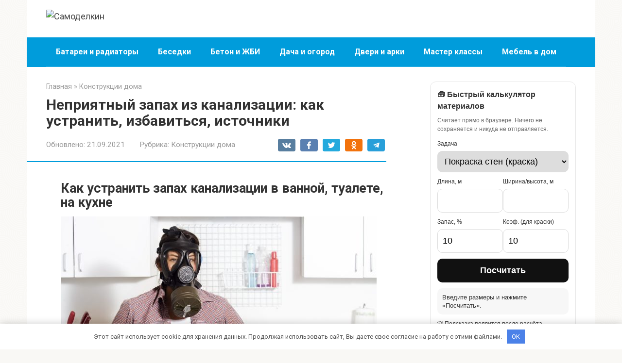

--- FILE ---
content_type: text/html; charset=utf-8
request_url: https://ust174.ru/nepriyatnyy-zapah-iz-kanalizatsii-kak-ustranit-izbavitsya-istochniki
body_size: 51727
content:
<!DOCTYPE html>
<html lang="ru-RU">
<head>
    <meta charset="UTF-8">
    <meta name="viewport" content="width=device-width, initial-scale=1">

        <style>
        #wpadminbar #wp-admin-bar-p404_free_top_button .ab-icon:before {
            content: "\f103";
            color:red;
            top: 2px;
        }
    </style>
    <meta name='robots' content='index, follow, max-image-preview:large, max-snippet:-1, max-video-preview:-1' />
<meta name="description" content="Как устранить запах канализации в ванной, туалете, на кухне Источники и причины появления неприятного запаха Откуда берется запах Основные проблемные зоны Основные проблемные зоны Как избавиться от запаха канализации в">

	<title>Как устранить запах канализации в ванной, туалете, на кухне; Домашние Советы</title>
	<meta name="description" content="Причиной появления неприятного запаха в ванной могут быть дефекты системы слива и вентиляции, ошибки при установке канализации, засоры," />
	<link rel="canonical" href="https://ust174.ru/nepriyatnyy-zapah-iz-kanalizatsii-kak-ustranit-izbavitsya-istochniki" />
	<meta name="twitter:label1" content="Написано автором" />
	<meta name="twitter:data1" content="Захаров Денис" />
	<script type="application/ld+json" class="yoast-schema-graph">{"@context":"https://schema.org","@graph":[{"@type":"Article","@id":"https://ust174.ru/nepriyatnyy-zapah-iz-kanalizatsii-kak-ustranit-izbavitsya-istochniki#article","isPartOf":{"@id":"https://ust174.ru/nepriyatnyy-zapah-iz-kanalizatsii-kak-ustranit-izbavitsya-istochniki"},"author":{"name":"Захаров Денис","@id":"https://ust174.ru/#/schema/person/4a076fa304492bcda336f4603fe67c73"},"headline":"Неприятный запах из канализации: как устранить, избавиться, источники","datePublished":"2021-09-21T12:36:41+00:00","dateModified":"2021-09-21T12:36:41+00:00","mainEntityOfPage":{"@id":"https://ust174.ru/nepriyatnyy-zapah-iz-kanalizatsii-kak-ustranit-izbavitsya-istochniki"},"wordCount":9018,"commentCount":0,"publisher":{"@id":"https://ust174.ru/#organization"},"image":{"@id":"https://ust174.ru/nepriyatnyy-zapah-iz-kanalizatsii-kak-ustranit-izbavitsya-istochniki#primaryimage"},"thumbnailUrl":"https://domsovetoff.ru/wp-content/uploads/2021/04/ustranyaem-zapakh-kanalizacii.jpg","articleSection":["Конструкции дома"],"inLanguage":"ru-RU","potentialAction":[{"@type":"CommentAction","name":"Comment","target":["https://ust174.ru/nepriyatnyy-zapah-iz-kanalizatsii-kak-ustranit-izbavitsya-istochniki#respond"]}]},{"@type":"WebPage","@id":"https://ust174.ru/nepriyatnyy-zapah-iz-kanalizatsii-kak-ustranit-izbavitsya-istochniki","url":"https://ust174.ru/nepriyatnyy-zapah-iz-kanalizatsii-kak-ustranit-izbavitsya-istochniki","name":"Как устранить запах канализации в ванной, туалете, на кухне; Домашние Советы","isPartOf":{"@id":"https://ust174.ru/#website"},"primaryImageOfPage":{"@id":"https://ust174.ru/nepriyatnyy-zapah-iz-kanalizatsii-kak-ustranit-izbavitsya-istochniki#primaryimage"},"image":{"@id":"https://ust174.ru/nepriyatnyy-zapah-iz-kanalizatsii-kak-ustranit-izbavitsya-istochniki#primaryimage"},"thumbnailUrl":"https://domsovetoff.ru/wp-content/uploads/2021/04/ustranyaem-zapakh-kanalizacii.jpg","datePublished":"2021-09-21T12:36:41+00:00","dateModified":"2021-09-21T12:36:41+00:00","description":"Причиной появления неприятного запаха в ванной могут быть дефекты системы слива и вентиляции, ошибки при установке канализации, засоры,","breadcrumb":{"@id":"https://ust174.ru/nepriyatnyy-zapah-iz-kanalizatsii-kak-ustranit-izbavitsya-istochniki#breadcrumb"},"inLanguage":"ru-RU","potentialAction":[{"@type":"ReadAction","target":["https://ust174.ru/nepriyatnyy-zapah-iz-kanalizatsii-kak-ustranit-izbavitsya-istochniki"]}]},{"@type":"ImageObject","inLanguage":"ru-RU","@id":"https://ust174.ru/nepriyatnyy-zapah-iz-kanalizatsii-kak-ustranit-izbavitsya-istochniki#primaryimage","url":"https://domsovetoff.ru/wp-content/uploads/2021/04/ustranyaem-zapakh-kanalizacii.jpg","contentUrl":"https://domsovetoff.ru/wp-content/uploads/2021/04/ustranyaem-zapakh-kanalizacii.jpg"},{"@type":"BreadcrumbList","@id":"https://ust174.ru/nepriyatnyy-zapah-iz-kanalizatsii-kak-ustranit-izbavitsya-istochniki#breadcrumb","itemListElement":[{"@type":"ListItem","position":1,"name":"Главная страница","item":"https://ust174.ru/"},{"@type":"ListItem","position":2,"name":"Неприятный запах из канализации: как устранить, избавиться, источники"}]},{"@type":"WebSite","@id":"https://ust174.ru/#website","url":"https://ust174.ru/","name":"Самоделкин","description":"Ремонт своими руками","publisher":{"@id":"https://ust174.ru/#organization"},"potentialAction":[{"@type":"SearchAction","target":{"@type":"EntryPoint","urlTemplate":"https://ust174.ru/?s={search_term_string}"},"query-input":{"@type":"PropertyValueSpecification","valueRequired":true,"valueName":"search_term_string"}}],"inLanguage":"ru-RU"},{"@type":"Organization","@id":"https://ust174.ru/#organization","name":"InfoSite","url":"https://ust174.ru/","logo":{"@type":"ImageObject","inLanguage":"ru-RU","@id":"https://ust174.ru/#/schema/logo/image/","url":"","contentUrl":"","caption":"InfoSite"},"image":{"@id":"https://ust174.ru/#/schema/logo/image/"}},{"@type":"Person","@id":"https://ust174.ru/#/schema/person/4a076fa304492bcda336f4603fe67c73","name":"Захаров Денис","image":{"@type":"ImageObject","inLanguage":"ru-RU","@id":"https://ust174.ru/#/schema/person/image/","url":"https://ust174.ru/wp-content/uploads/2026/01/cropped-avatar-10.png","contentUrl":"https://ust174.ru/wp-content/uploads/2026/01/cropped-avatar-10.png","caption":"Захаров Денис"},"description":"Денис Захаров — мастер по ремонту и строитель-универсал. Он много лет занимается проектами «своими руками», от электрики до отделки. На сайте показывает, как выполнять ремонт надежно и без лишних затрат."}]}</script>


<link rel='dns-prefetch' href='//fonts.googleapis.com' />
<style id='wp-img-auto-sizes-contain-inline-css' type='text/css'>
img:is([sizes=auto i],[sizes^="auto," i]){contain-intrinsic-size:3000px 1500px}
/*# sourceURL=wp-img-auto-sizes-contain-inline-css */
</style>
<link rel='stylesheet' id='rewriteryStyle-css' href='https://ust174.ru/wp-content/plugins/rewritery/assets/front/styles.css'  media='all' />
<link rel='stylesheet' id='widgetopts-styles-css' href='https://ust174.ru/wp-content/plugins/widget-options/assets/css/widget-options.css'  media='all' />
<link rel='stylesheet' id='crp-style-rounded-thumbs-css' href='https://ust174.ru/wp-content/plugins/contextual-related-posts/css/rounded-thumbs.min.css'  media='all' />
<style id='crp-style-rounded-thumbs-inline-css' type='text/css'>

			.crp_related.crp-rounded-thumbs a {
				width: 150px;
                height: 150px;
				text-decoration: none;
			}
			.crp_related.crp-rounded-thumbs img {
				max-width: 150px;
				margin: auto;
			}
			.crp_related.crp-rounded-thumbs .crp_title {
				width: 100%;
			}
			
/*# sourceURL=crp-style-rounded-thumbs-inline-css */
</style>
<link rel='stylesheet' id='google-fonts-css' href='https://fonts.googleapis.com/css?family=Roboto%3A400%2C400i%2C700%7CPT+Sans%3A400%2C400i%2C700&#038;subset=cyrillic&#038;display=swap'  media='all' />
<link rel='stylesheet' id='root-style-css' href='https://ust174.ru/wp-content/themes/root/assets/css/style.min.css'  media='all' />
<script type="text/javascript" src="https://ust174.ru/wp-content/plugins/rewritery/assets/front/scripts.js?ver=6.9" id="rewriteryScript-js"></script>
<script type="text/javascript" src="https://ust174.ru/wp-includes/js/jquery/jquery.min.js?ver=3.7.1" id="jquery-core-js"></script>
<style>.pseudo-clearfy-link { color: #008acf; cursor: pointer;}.pseudo-clearfy-link:hover { text-decoration: none;}</style><style>.site-navigation-fixed {position:fixed;display:none;top:0;z-index:9999} .admin-bar .site-navigation-fixed {top:32px}.site-logotype {max-width:1000px}.site-logotype img {max-height:100px}@media (max-width: 991px) {.mob-search{display:block;margin-bottom:25px} }.scrolltop {background-color:#cccccc}.scrolltop:after {color:#ffffff}.scrolltop {width:50px}.scrolltop {height:50px}.scrolltop:after {content:"\f102"}.entry-image:not(.entry-image--big) {margin-left:-20px}@media (min-width: 1200px) {.entry-image:not(.entry-image--big) {margin-left:-40px} }body {font-family:"Roboto" ,"Helvetica Neue", Helvetica, Arial, sans-serif}@media (min-width: 576px) {body {font-size:18px} }@media (min-width: 576px) {body {line-height:1.5} }.site-title, .site-title a {font-family:"PT Sans" ,"Helvetica Neue", Helvetica, Arial, sans-serif}@media (min-width: 576px) {.site-title, .site-title a {font-size:24px} }@media (min-width: 576px) {.site-title, .site-title a {line-height:1} }.site-description {font-family:"Roboto" ,"Helvetica Neue", Helvetica, Arial, sans-serif}@media (min-width: 576px) {.site-description {font-size:16px} }@media (min-width: 576px) {.site-description {line-height:1.5} }.top-menu {font-family:"Roboto" ,"Helvetica Neue", Helvetica, Arial, sans-serif}@media (min-width: 576px) {.top-menu {font-size:16px} }@media (min-width: 576px) {.top-menu {line-height:1.5} }.main-navigation ul li a, .main-navigation ul li .removed-link, .footer-navigation ul li a, .footer-navigation ul li .removed-link{font-family:"Roboto" ,"Helvetica Neue", Helvetica, Arial, sans-serif}@media (min-width: 576px) {.main-navigation ul li a, .main-navigation ul li .removed-link, .footer-navigation ul li a, .footer-navigation ul li .removed-link {font-size: 16px} }@media (min-width: 576px) {.main-navigation ul li a, .main-navigation ul li .removed-link, .footer-navigation ul li a, .footer-navigation ul li .removed-link {line-height:1.5} }.main-navigation ul li a, .main-navigation ul li .removed-link, .footer-navigation ul li a, .footer-navigation ul li .removed-link {font-weight:bold;}.h1, h1:not(.site-title) {font-weight:bold;}.h2, h2 {font-weight:bold;}.h3, h3 {font-weight:bold;}.h4, h4 {font-weight:bold;}.h5, h5 {font-weight:bold;}.h6, h6 {font-weight:bold;}.mob-hamburger span, .card-slider__category, .card-slider-container .swiper-pagination-bullet-active, .page-separator, .pagination .current, .pagination a.page-numbers:hover, .entry-content ul > li:before, .entry-content ul:not([class])>li:before, .entry-content ul.wp-block-list>li:before, .home-text ul:not([class])>li:before, .home-text ul.wp-block-list>li:before, .taxonomy-description ul:not([class])>li:before, .taxonomy-description ul.wp-block-list>li:before, .btn, .comment-respond .form-submit input, .contact-form .contact_submit, .page-links__item {background-color:#009cdb}.spoiler-box, .entry-content ol li:before, .entry-content ol:not([class]) li:before, .entry-content ol.wp-block-list li:before, .home-text ol:not([class]) li:before, .home-text ol.wp-block-list li:before, .taxonomy-description ol:not([class]) li:before, .taxonomy-description ol.wp-block-list li:before, .mob-hamburger, .inp:focus, .search-form__text:focus, .entry-content blockquote:not(.wpremark),
         .comment-respond .comment-form-author input:focus, .comment-respond .comment-form-author textarea:focus, .comment-respond .comment-form-comment input:focus, .comment-respond .comment-form-comment textarea:focus, .comment-respond .comment-form-email input:focus, .comment-respond .comment-form-email textarea:focus, .comment-respond .comment-form-url input:focus, .comment-respond .comment-form-url textarea:focus {border-color:#009cdb}.entry-content blockquote:before, .spoiler-box__title:after, .sidebar-navigation .menu-item-has-children:after,
        .star-rating--score-1:not(.hover) .star-rating-item:nth-child(1),
        .star-rating--score-2:not(.hover) .star-rating-item:nth-child(1), .star-rating--score-2:not(.hover) .star-rating-item:nth-child(2),
        .star-rating--score-3:not(.hover) .star-rating-item:nth-child(1), .star-rating--score-3:not(.hover) .star-rating-item:nth-child(2), .star-rating--score-3:not(.hover) .star-rating-item:nth-child(3),
        .star-rating--score-4:not(.hover) .star-rating-item:nth-child(1), .star-rating--score-4:not(.hover) .star-rating-item:nth-child(2), .star-rating--score-4:not(.hover) .star-rating-item:nth-child(3), .star-rating--score-4:not(.hover) .star-rating-item:nth-child(4),
        .star-rating--score-5:not(.hover) .star-rating-item:nth-child(1), .star-rating--score-5:not(.hover) .star-rating-item:nth-child(2), .star-rating--score-5:not(.hover) .star-rating-item:nth-child(3), .star-rating--score-5:not(.hover) .star-rating-item:nth-child(4), .star-rating--score-5:not(.hover) .star-rating-item:nth-child(5), .star-rating-item.hover {color:#009cdb}body {color:#333333}a, .spanlink, .comment-reply-link, .pseudo-link, .root-pseudo-link {color:#444444}a:hover, a:focus, a:active, .spanlink:hover, .comment-reply-link:hover, .pseudo-link:hover {color:#e66212}.site-header {background-color:#ffffff}.site-header {color:#333333}.site-title, .site-title a {color:#009cdb}.site-description, .site-description a {color:#666666}.top-menu ul li a {color:#333333}.main-navigation, .footer-navigation, .main-navigation ul li .sub-menu, .footer-navigation ul li .sub-menu {background-color:#009cdb}.main-navigation ul li a, .main-navigation ul li .removed-link, .footer-navigation ul li a, .footer-navigation ul li .removed-link {color:#ffffff}.site-content {background-color:#ffffff}.site-footer {background-color:#ffffff}.site-footer {color:#333333}body {background-image:url(https://ust174.ru/wp-content/themes/root/images/backgrounds/sea.png) }</style><link rel="prefetch" href="https://ust174.ru/wp-content/themes/root/fonts/fontawesome-webfont.ttf" as="font" crossorigin><script>var fixed_main_menu = 'yes';</script><link rel="icon" href="https://ust174.ru/wp-content/uploads/2026/01/cropped-favicons-13-32x32.png" sizes="32x32" />
<link rel="icon" href="https://ust174.ru/wp-content/uploads/2026/01/cropped-favicons-13-192x192.png" sizes="192x192" />
<link rel="apple-touch-icon" href="https://ust174.ru/wp-content/uploads/2026/01/cropped-favicons-13-180x180.png" />
<meta name="msapplication-TileImage" content="https://ust174.ru/wp-content/uploads/2026/01/cropped-favicons-13-270x270.png" />
<style>.clearfy-cookie { position:fixed; left:0; right:0; bottom:0; padding:12px; color:#555555; background:#ffffff; -webkit-box-shadow:0 0 15px rgba(0,0,0,.2); -moz-box-shadow:0 0 15px rgba(0,0,0,.2); box-shadow:0 0 15px rgba(0,0,0,.2); z-index:9999; font-size: 13px; transition: .3s; }.clearfy-cookie--left { left: 20px; bottom: 20px; right: auto; max-width: 400px; margin-right: 20px; }.clearfy-cookie--right { left: auto; bottom: 20px; right: 20px; max-width: 400px; margin-left: 20px; }.clearfy-cookie.clearfy-cookie-hide { transform: translateY(150%) translateZ(0); opacity: 0; }.clearfy-cookie-container { max-width:1170px; margin:0 auto; text-align:center; }.clearfy-cookie-accept { background:#4b81e8; color:#fff; border:0; padding:.4em .8em; margin: 0 .5em; font-size: 13px; cursor: pointer; }.clearfy-cookie-accept:hover,.clearfy-cookie-accept:focus { opacity: .9; }</style>    <style id='wp-block-categories-inline-css' type='text/css'>
.wp-block-categories{box-sizing:border-box}.wp-block-categories.alignleft{margin-right:2em}.wp-block-categories.alignright{margin-left:2em}.wp-block-categories.wp-block-categories-dropdown.aligncenter{text-align:center}.wp-block-categories .wp-block-categories__label{display:block;width:100%}
/*# sourceURL=https://ust174.ru/wp-includes/blocks/categories/style.min.css */
</style>
<style id='global-styles-inline-css' type='text/css'>
:root{--wp--preset--aspect-ratio--square: 1;--wp--preset--aspect-ratio--4-3: 4/3;--wp--preset--aspect-ratio--3-4: 3/4;--wp--preset--aspect-ratio--3-2: 3/2;--wp--preset--aspect-ratio--2-3: 2/3;--wp--preset--aspect-ratio--16-9: 16/9;--wp--preset--aspect-ratio--9-16: 9/16;--wp--preset--color--black: #000000;--wp--preset--color--cyan-bluish-gray: #abb8c3;--wp--preset--color--white: #ffffff;--wp--preset--color--pale-pink: #f78da7;--wp--preset--color--vivid-red: #cf2e2e;--wp--preset--color--luminous-vivid-orange: #ff6900;--wp--preset--color--luminous-vivid-amber: #fcb900;--wp--preset--color--light-green-cyan: #7bdcb5;--wp--preset--color--vivid-green-cyan: #00d084;--wp--preset--color--pale-cyan-blue: #8ed1fc;--wp--preset--color--vivid-cyan-blue: #0693e3;--wp--preset--color--vivid-purple: #9b51e0;--wp--preset--gradient--vivid-cyan-blue-to-vivid-purple: linear-gradient(135deg,rgb(6,147,227) 0%,rgb(155,81,224) 100%);--wp--preset--gradient--light-green-cyan-to-vivid-green-cyan: linear-gradient(135deg,rgb(122,220,180) 0%,rgb(0,208,130) 100%);--wp--preset--gradient--luminous-vivid-amber-to-luminous-vivid-orange: linear-gradient(135deg,rgb(252,185,0) 0%,rgb(255,105,0) 100%);--wp--preset--gradient--luminous-vivid-orange-to-vivid-red: linear-gradient(135deg,rgb(255,105,0) 0%,rgb(207,46,46) 100%);--wp--preset--gradient--very-light-gray-to-cyan-bluish-gray: linear-gradient(135deg,rgb(238,238,238) 0%,rgb(169,184,195) 100%);--wp--preset--gradient--cool-to-warm-spectrum: linear-gradient(135deg,rgb(74,234,220) 0%,rgb(151,120,209) 20%,rgb(207,42,186) 40%,rgb(238,44,130) 60%,rgb(251,105,98) 80%,rgb(254,248,76) 100%);--wp--preset--gradient--blush-light-purple: linear-gradient(135deg,rgb(255,206,236) 0%,rgb(152,150,240) 100%);--wp--preset--gradient--blush-bordeaux: linear-gradient(135deg,rgb(254,205,165) 0%,rgb(254,45,45) 50%,rgb(107,0,62) 100%);--wp--preset--gradient--luminous-dusk: linear-gradient(135deg,rgb(255,203,112) 0%,rgb(199,81,192) 50%,rgb(65,88,208) 100%);--wp--preset--gradient--pale-ocean: linear-gradient(135deg,rgb(255,245,203) 0%,rgb(182,227,212) 50%,rgb(51,167,181) 100%);--wp--preset--gradient--electric-grass: linear-gradient(135deg,rgb(202,248,128) 0%,rgb(113,206,126) 100%);--wp--preset--gradient--midnight: linear-gradient(135deg,rgb(2,3,129) 0%,rgb(40,116,252) 100%);--wp--preset--font-size--small: 13px;--wp--preset--font-size--medium: 20px;--wp--preset--font-size--large: 36px;--wp--preset--font-size--x-large: 42px;--wp--preset--spacing--20: 0.44rem;--wp--preset--spacing--30: 0.67rem;--wp--preset--spacing--40: 1rem;--wp--preset--spacing--50: 1.5rem;--wp--preset--spacing--60: 2.25rem;--wp--preset--spacing--70: 3.38rem;--wp--preset--spacing--80: 5.06rem;--wp--preset--shadow--natural: 6px 6px 9px rgba(0, 0, 0, 0.2);--wp--preset--shadow--deep: 12px 12px 50px rgba(0, 0, 0, 0.4);--wp--preset--shadow--sharp: 6px 6px 0px rgba(0, 0, 0, 0.2);--wp--preset--shadow--outlined: 6px 6px 0px -3px rgb(255, 255, 255), 6px 6px rgb(0, 0, 0);--wp--preset--shadow--crisp: 6px 6px 0px rgb(0, 0, 0);}:where(.is-layout-flex){gap: 0.5em;}:where(.is-layout-grid){gap: 0.5em;}body .is-layout-flex{display: flex;}.is-layout-flex{flex-wrap: wrap;align-items: center;}.is-layout-flex > :is(*, div){margin: 0;}body .is-layout-grid{display: grid;}.is-layout-grid > :is(*, div){margin: 0;}:where(.wp-block-columns.is-layout-flex){gap: 2em;}:where(.wp-block-columns.is-layout-grid){gap: 2em;}:where(.wp-block-post-template.is-layout-flex){gap: 1.25em;}:where(.wp-block-post-template.is-layout-grid){gap: 1.25em;}.has-black-color{color: var(--wp--preset--color--black) !important;}.has-cyan-bluish-gray-color{color: var(--wp--preset--color--cyan-bluish-gray) !important;}.has-white-color{color: var(--wp--preset--color--white) !important;}.has-pale-pink-color{color: var(--wp--preset--color--pale-pink) !important;}.has-vivid-red-color{color: var(--wp--preset--color--vivid-red) !important;}.has-luminous-vivid-orange-color{color: var(--wp--preset--color--luminous-vivid-orange) !important;}.has-luminous-vivid-amber-color{color: var(--wp--preset--color--luminous-vivid-amber) !important;}.has-light-green-cyan-color{color: var(--wp--preset--color--light-green-cyan) !important;}.has-vivid-green-cyan-color{color: var(--wp--preset--color--vivid-green-cyan) !important;}.has-pale-cyan-blue-color{color: var(--wp--preset--color--pale-cyan-blue) !important;}.has-vivid-cyan-blue-color{color: var(--wp--preset--color--vivid-cyan-blue) !important;}.has-vivid-purple-color{color: var(--wp--preset--color--vivid-purple) !important;}.has-black-background-color{background-color: var(--wp--preset--color--black) !important;}.has-cyan-bluish-gray-background-color{background-color: var(--wp--preset--color--cyan-bluish-gray) !important;}.has-white-background-color{background-color: var(--wp--preset--color--white) !important;}.has-pale-pink-background-color{background-color: var(--wp--preset--color--pale-pink) !important;}.has-vivid-red-background-color{background-color: var(--wp--preset--color--vivid-red) !important;}.has-luminous-vivid-orange-background-color{background-color: var(--wp--preset--color--luminous-vivid-orange) !important;}.has-luminous-vivid-amber-background-color{background-color: var(--wp--preset--color--luminous-vivid-amber) !important;}.has-light-green-cyan-background-color{background-color: var(--wp--preset--color--light-green-cyan) !important;}.has-vivid-green-cyan-background-color{background-color: var(--wp--preset--color--vivid-green-cyan) !important;}.has-pale-cyan-blue-background-color{background-color: var(--wp--preset--color--pale-cyan-blue) !important;}.has-vivid-cyan-blue-background-color{background-color: var(--wp--preset--color--vivid-cyan-blue) !important;}.has-vivid-purple-background-color{background-color: var(--wp--preset--color--vivid-purple) !important;}.has-black-border-color{border-color: var(--wp--preset--color--black) !important;}.has-cyan-bluish-gray-border-color{border-color: var(--wp--preset--color--cyan-bluish-gray) !important;}.has-white-border-color{border-color: var(--wp--preset--color--white) !important;}.has-pale-pink-border-color{border-color: var(--wp--preset--color--pale-pink) !important;}.has-vivid-red-border-color{border-color: var(--wp--preset--color--vivid-red) !important;}.has-luminous-vivid-orange-border-color{border-color: var(--wp--preset--color--luminous-vivid-orange) !important;}.has-luminous-vivid-amber-border-color{border-color: var(--wp--preset--color--luminous-vivid-amber) !important;}.has-light-green-cyan-border-color{border-color: var(--wp--preset--color--light-green-cyan) !important;}.has-vivid-green-cyan-border-color{border-color: var(--wp--preset--color--vivid-green-cyan) !important;}.has-pale-cyan-blue-border-color{border-color: var(--wp--preset--color--pale-cyan-blue) !important;}.has-vivid-cyan-blue-border-color{border-color: var(--wp--preset--color--vivid-cyan-blue) !important;}.has-vivid-purple-border-color{border-color: var(--wp--preset--color--vivid-purple) !important;}.has-vivid-cyan-blue-to-vivid-purple-gradient-background{background: var(--wp--preset--gradient--vivid-cyan-blue-to-vivid-purple) !important;}.has-light-green-cyan-to-vivid-green-cyan-gradient-background{background: var(--wp--preset--gradient--light-green-cyan-to-vivid-green-cyan) !important;}.has-luminous-vivid-amber-to-luminous-vivid-orange-gradient-background{background: var(--wp--preset--gradient--luminous-vivid-amber-to-luminous-vivid-orange) !important;}.has-luminous-vivid-orange-to-vivid-red-gradient-background{background: var(--wp--preset--gradient--luminous-vivid-orange-to-vivid-red) !important;}.has-very-light-gray-to-cyan-bluish-gray-gradient-background{background: var(--wp--preset--gradient--very-light-gray-to-cyan-bluish-gray) !important;}.has-cool-to-warm-spectrum-gradient-background{background: var(--wp--preset--gradient--cool-to-warm-spectrum) !important;}.has-blush-light-purple-gradient-background{background: var(--wp--preset--gradient--blush-light-purple) !important;}.has-blush-bordeaux-gradient-background{background: var(--wp--preset--gradient--blush-bordeaux) !important;}.has-luminous-dusk-gradient-background{background: var(--wp--preset--gradient--luminous-dusk) !important;}.has-pale-ocean-gradient-background{background: var(--wp--preset--gradient--pale-ocean) !important;}.has-electric-grass-gradient-background{background: var(--wp--preset--gradient--electric-grass) !important;}.has-midnight-gradient-background{background: var(--wp--preset--gradient--midnight) !important;}.has-small-font-size{font-size: var(--wp--preset--font-size--small) !important;}.has-medium-font-size{font-size: var(--wp--preset--font-size--medium) !important;}.has-large-font-size{font-size: var(--wp--preset--font-size--large) !important;}.has-x-large-font-size{font-size: var(--wp--preset--font-size--x-large) !important;}
/*# sourceURL=global-styles-inline-css */
</style>
</head>

<body class="wp-singular post-template-default single single-post postid-8990 single-format-standard wp-theme-root ">



<div id="page" class="site">
    <a class="skip-link screen-reader-text" href="#main"><!--noindex-->Перейти к контенту<!--/noindex--></a>

    

<header id="masthead" class="site-header container" itemscope itemtype="http://schema.org/WPHeader">
    <div class="site-header-inner ">
        <div class="site-branding">
            <div class="site-logotype"><a href="https://ust174.ru/"><img src="https://ust174.ru/wp-content/uploads/2026/01/logo-13.png" width="458" height="545" alt="Самоделкин"></a></div>
                    </div><!-- .site-branding -->

        
        
        
        
        <div class="mob-hamburger"><span></span></div>

                    <div class="mob-search">
<form role="search" method="get" id="searchform_2707" action="https://ust174.ru/" class="search-form">
    <label class="screen-reader-text" for="s_2707"><!--noindex-->Поиск: <!--/noindex--></label>
    <input type="text" value="" name="s" id="s_2707" class="search-form__text">
    <button type="submit" id="searchsubmit_2707" class="search-form__submit"></button>
</form></div>
            </div><!--.site-header-inner-->
</header><!-- #masthead -->



    
    
    <nav id="site-navigation" class="main-navigation container" itemscope itemtype="http://schema.org/SiteNavigationElement">
        <div class="main-navigation-inner ">
            <div class="menu-top_menu-container"><ul id="header_menu" class="menu"><li id="menu-item-10233" class="menu-item menu-item-type-taxonomy menu-item-object-category menu-item-10233"><a href="https://ust174.ru/batarei-i-radiatory">Батареи и радиаторы</a></li>
<li id="menu-item-10234" class="menu-item menu-item-type-taxonomy menu-item-object-category menu-item-10234"><a href="https://ust174.ru/besedki">Беседки</a></li>
<li id="menu-item-10235" class="menu-item menu-item-type-taxonomy menu-item-object-category menu-item-10235"><a href="https://ust174.ru/beton-i-zhbi">Бетон и ЖБИ</a></li>
<li id="menu-item-10236" class="menu-item menu-item-type-taxonomy menu-item-object-category menu-item-10236"><a href="https://ust174.ru/dacha-i-ogorod">Дача и огород</a></li>
<li id="menu-item-10237" class="menu-item menu-item-type-taxonomy menu-item-object-category menu-item-10237"><a href="https://ust174.ru/dveri-i-arki">Двери и арки</a></li>
<li id="menu-item-10238" class="menu-item menu-item-type-taxonomy menu-item-object-category menu-item-10238"><a href="https://ust174.ru/master-klassy">Мастер классы</a></li>
<li id="menu-item-10239" class="menu-item menu-item-type-taxonomy menu-item-object-category menu-item-10239"><a href="https://ust174.ru/mebel-v-dom">Мебель в дом</a></li>
</ul></div>        </div><!--.main-navigation-inner-->
    </nav><!-- #site-navigation -->

    

    
    
	<div id="content" class="site-content container">

        

<div itemscope itemtype="http://schema.org/Article">

    
	<div id="primary" class="content-area">
		<main id="main" class="site-main">

            <div class="breadcrumb" itemscope itemtype="http://schema.org/BreadcrumbList"><span class="breadcrumb-item" itemprop="itemListElement" itemscope itemtype="http://schema.org/ListItem"><a href="https://ust174.ru/" itemprop="item"><span itemprop="name">Главная</span></a><meta itemprop="position" content="0"></span> <span class="breadcrumb-separator">»</span> <span class="breadcrumb-item" itemprop="itemListElement" itemscope itemtype="http://schema.org/ListItem"><a href="https://ust174.ru/konstruktsii-doma" itemprop="item"><span itemprop="name">Конструкции дома</span></a><meta itemprop="position" content="1"></span></div>
			
<article id="post-8990" class="post-8990 post type-post status-publish format-standard  category-konstruktsii-doma">

    
        <header class="entry-header">
                                            <h1 class="entry-title" itemprop="headline">Неприятный запах из канализации: как устранить, избавиться, источники</h1>                            
            
                            <div class="entry-meta"><span class="entry-date"><span class="entry-label">Обновлено:</span> <time itemprop="dateModified" datetime="2021-09-21">21.09.2021</time></span><span class="entry-category"><span class="hidden-xs">Рубрика:</span> <a href="https://ust174.ru/konstruktsii-doma" itemprop="articleSection">Конструкции дома</a></span><span class="b-share b-share--small">


<span class="b-share__ico b-share__vk js-share-link" data-uri="https://vk.com/share.php?url=https%3A%2F%2Fust174.ru%2Fnepriyatnyy-zapah-iz-kanalizatsii-kak-ustranit-izbavitsya-istochniki"></span>


<span class="b-share__ico b-share__fb js-share-link" data-uri="https://www.facebook.com/sharer.php?u=https%3A%2F%2Fust174.ru%2Fnepriyatnyy-zapah-iz-kanalizatsii-kak-ustranit-izbavitsya-istochniki"></span>


<span class="b-share__ico b-share__tw js-share-link" data-uri="https://twitter.com/share?text=%D0%9D%D0%B5%D0%BF%D1%80%D0%B8%D1%8F%D1%82%D0%BD%D1%8B%D0%B9+%D0%B7%D0%B0%D0%BF%D0%B0%D1%85+%D0%B8%D0%B7+%D0%BA%D0%B0%D0%BD%D0%B0%D0%BB%D0%B8%D0%B7%D0%B0%D1%86%D0%B8%D0%B8%3A+%D0%BA%D0%B0%D0%BA+%D1%83%D1%81%D1%82%D1%80%D0%B0%D0%BD%D0%B8%D1%82%D1%8C%2C+%D0%B8%D0%B7%D0%B1%D0%B0%D0%B2%D0%B8%D1%82%D1%8C%D1%81%D1%8F%2C+%D0%B8%D1%81%D1%82%D0%BE%D1%87%D0%BD%D0%B8%D0%BA%D0%B8&url=https%3A%2F%2Fust174.ru%2Fnepriyatnyy-zapah-iz-kanalizatsii-kak-ustranit-izbavitsya-istochniki"></span>


<span class="b-share__ico b-share__ok js-share-link" data-uri="https://connect.ok.ru/dk?st.cmd=WidgetSharePreview&service=odnoklassniki&st.shareUrl=https%3A%2F%2Fust174.ru%2Fnepriyatnyy-zapah-iz-kanalizatsii-kak-ustranit-izbavitsya-istochniki"></span>


<span class="b-share__ico b-share__whatsapp js-share-link js-share-link-no-window" data-uri="whatsapp://send?text=%D0%9D%D0%B5%D0%BF%D1%80%D0%B8%D1%8F%D1%82%D0%BD%D1%8B%D0%B9+%D0%B7%D0%B0%D0%BF%D0%B0%D1%85+%D0%B8%D0%B7+%D0%BA%D0%B0%D0%BD%D0%B0%D0%BB%D0%B8%D0%B7%D0%B0%D1%86%D0%B8%D0%B8%3A+%D0%BA%D0%B0%D0%BA+%D1%83%D1%81%D1%82%D1%80%D0%B0%D0%BD%D0%B8%D1%82%D1%8C%2C+%D0%B8%D0%B7%D0%B1%D0%B0%D0%B2%D0%B8%D1%82%D1%8C%D1%81%D1%8F%2C+%D0%B8%D1%81%D1%82%D0%BE%D1%87%D0%BD%D0%B8%D0%BA%D0%B8%20https%3A%2F%2Fust174.ru%2Fnepriyatnyy-zapah-iz-kanalizatsii-kak-ustranit-izbavitsya-istochniki"></span>


<span class="b-share__ico b-share__viber js-share-link js-share-link-no-window" data-uri="viber://forward?text=%D0%9D%D0%B5%D0%BF%D1%80%D0%B8%D1%8F%D1%82%D0%BD%D1%8B%D0%B9+%D0%B7%D0%B0%D0%BF%D0%B0%D1%85+%D0%B8%D0%B7+%D0%BA%D0%B0%D0%BD%D0%B0%D0%BB%D0%B8%D0%B7%D0%B0%D1%86%D0%B8%D0%B8%3A+%D0%BA%D0%B0%D0%BA+%D1%83%D1%81%D1%82%D1%80%D0%B0%D0%BD%D0%B8%D1%82%D1%8C%2C+%D0%B8%D0%B7%D0%B1%D0%B0%D0%B2%D0%B8%D1%82%D1%8C%D1%81%D1%8F%2C+%D0%B8%D1%81%D1%82%D0%BE%D1%87%D0%BD%D0%B8%D0%BA%D0%B8%20https%3A%2F%2Fust174.ru%2Fnepriyatnyy-zapah-iz-kanalizatsii-kak-ustranit-izbavitsya-istochniki"></span>


<span class="b-share__ico b-share__telegram js-share-link js-share-link-no-window" data-uri="https://t.me/share/url?url=https%3A%2F%2Fust174.ru%2Fnepriyatnyy-zapah-iz-kanalizatsii-kak-ustranit-izbavitsya-istochniki&text=%D0%9D%D0%B5%D0%BF%D1%80%D0%B8%D1%8F%D1%82%D0%BD%D1%8B%D0%B9+%D0%B7%D0%B0%D0%BF%D0%B0%D1%85+%D0%B8%D0%B7+%D0%BA%D0%B0%D0%BD%D0%B0%D0%BB%D0%B8%D0%B7%D0%B0%D1%86%D0%B8%D0%B8%3A+%D0%BA%D0%B0%D0%BA+%D1%83%D1%81%D1%82%D1%80%D0%B0%D0%BD%D0%B8%D1%82%D1%8C%2C+%D0%B8%D0%B7%D0%B1%D0%B0%D0%B2%D0%B8%D1%82%D1%8C%D1%81%D1%8F%2C+%D0%B8%D1%81%D1%82%D0%BE%D1%87%D0%BD%D0%B8%D0%BA%D0%B8"></span>

</span></div><!-- .entry-meta -->                    </header><!-- .entry-header -->


                    <div class="page-separator"></div>
        
    
	<div class="entry-content" itemprop="articleBody">
		<h2>Как устранить запах канализации в ванной, туалете, на кухне</h2>
<p style="clear: both"><img decoding="async" src="https://domsovetoff.ru/wp-content/uploads/2021/04/ustranyaem-zapakh-kanalizacii.jpg" /></p>
<p style="clear: both"><img decoding="async" src="https://domsovetoff.ru/wp-content/uploads/2021/06/screenshot-at-jun-17-18-30-37-1024x496-1.png" /></p>
<ol>
<li>Источники и причины появления неприятного запаха</li>
<li>Откуда берется запах</li>
<li>Основные проблемные зоны</li>
<li>Основные проблемные зоны</li>
<li>Как избавиться от запаха канализации в ванной</li>
<li>Как избавиться от запаха канализации в ванной</li>
<li>Источник: слив раковины или ванной</li>
<li>Источник: пространство под ванной или раковиной</li>
<li>Источник: унитаз</li>
<li>Источник: стиральная машина</li>
<li>Источник: вентиляционная решетка</li>
<li>Прочие источники</li>
<li>Средства для устранения неприятных ароматов</li>
<li>Бытовая химия для устранения засоров</li>
<li>Народные методы борьбы с засорами</li>
<li>Профилактические меры по предотвращению вони из канализации</li>
</ol>
<p>Причиной появления неприятного запаха в ванной могут быть дефекты системы слива и вентиляции, ошибки при установке канализации, засоры, отсутствие воды в сифоне. Запах канализации, вызванный засорением, можно удалить с помощью специальной бытовой химии: Тирет, Мистер Мускул, Санфор, Доместос, «Антизагор». Можно использовать подручные средства: лимон, соль, соду, уксус. Для ремонта и обновления системы водоотведения понадобится силиконовый герметик, резиновые хомуты, «холодная сварка».</p>
<p>Плохая герметичность водосточной системы, застоя воды или плохая вентиляция могут вызвать неприятный запах в ванной, туалете или кухне. Запах может исходить от канализации, стиральной машины, мокрого пространства под ванной. Решение проблемы устранения запаха из умывальника включает в себя комплекс мероприятий, позволяющих идентифицировать источник запаха, выбрать метод его устранения и последующие меры профилактики.</p>
<h3>Источники и причины появления неприятного запаха</h3>
<p>На образование неприятных запахов сточных вод влияет множество факторов: герметичность систем водоснабжения и канализации, наличие и чистота вентиляционных отверстий, простота обслуживания приборов в ванной.</p>
<h4>Откуда берется запах</h4>
<p>Неприятный запах вызывается смесью аммиака, серы, метана и других продуктов разложения, скопившейся в дренажной системе.</p>
<h4>Основные проблемные зоны</h4>
<p>Зловоние может проникать в комнату по следующим причинам</p>
<ul>
<li>нарушение герметичности водосточной системы;</li>
<li>неисправность (перфорация, растяжение) сифона;</li>
<li>образование застоя воды в трубопроводе (из-за отсутствия уклона трубы);</li>
<li>появление засора;</li>
<li>высыхание сифона из-за длительного отсутствия работы мойки;</li>
<li>повышение влажности в помещении, скопление конденсата из-за недостаточной вентиляции или ее непроницаемости;</li>
<li>Источник зловония в общей системе вентиляции;</li>
<li>недостатки обычной канализации;</li>
<li>Узкий диаметр сливной трубы (разреженный воздух в системе всасывается через сифон);</li>
<li>Стиральная машина подключена неправильно;</li>
<li>Нет сифона;</li>
<li>Бытовые отходы в виде «задыхающихся» тряпок, губок, предметов одежды, попавших в ванну или стиральную машину.</li>
</ul>
<h4>Основные проблемные зоны</h4>
<p>Если в вашем доме пахнет сточными водами, вам необходимо определить источник зловония, чтобы точно определить, как его исправить.</p>
<h3>Как избавиться от запаха канализации в ванной</h3>
<ul>
<li>барабан стиральной машины или слив;</li>
<li>отверстие в дне или сбоку для слива воды;</li>
<li>унитаз;</li>
<li>корзина с грязным бельем;</li>
<li>место под раковину, ванную, за стиральной машиной;</li>
<li>система вентиляции.</li>
</ul>
<blockquote>
<p>Совет! Перед тем, как приступить к поиску источника запаха, необходимо предварительно проветрить комнату, убрать запах из-под ванной, вымыть раковину, трубы и соединения. Так будет легче определить проблему или поврежденный участок.</p>
</blockquote>
<h3>Как избавиться от запаха канализации в ванной</h3>
<p>Алгоритм действий будет зависеть от конкретного источника распространения зловония.</p>
<h4>Источник: слив раковины или ванной</h4>
<p>Устранение запаха, исходящего от слива или перелива, можно осуществить следующим образом:</p>
<ul>
<li>Если зловоние вызвано сушильным сифоном, просто откройте кран с холодной водой. Пресная вода наполнит систему, зловоние исчезнет. Стакан растительного масла поможет избежать появления запаха из слива при длительном отсутствии на работе. После выхода слить в сливное отверстие, масляная пленка не даст воде испариться. Когда вы вернетесь домой, промойте систему средством, вызывающим коррозию жира, например Fairy или Tiret.</li>
<li>Если есть причина в сифоне открутите, помойте, проверьте, не поврежден ли. Также проверьте сифон. Если он деформирован, его необходимо восстановить до требуемой формы S.</li>
<li>Ошибка, допущенная при установке дренажной системы, может быть исправлена ​​только переделкой. Для решения проблемы необходимо откорректировать уклон труб.</li>
</ul>
<p>Следует помнить, что диаметр канализационных труб при длительном периоде активной эксплуатации может измениться, появляются известковые и грязные отложения. Периодически их следует проводить профилактическую чистку дома или в магазине.</p>
<h4>Источник: пространство под ванной или раковиной</h4>
<p>Избавиться от неприятных запахов из канализации, исходящих из замкнутого пространства под сантехникой, в первую очередь поможет генеральная уборка.</p>
<p>Затхлый запах часто может быть вызван конденсацией, утечкой воды или неправильным прилеганием дверцы ванны или душа к стене.</p>
<ul>
<li>Влага, скапливающаяся в самых дальних углублениях, протереть насухо.</li>
<li>Нанести силиконовый герметик на швы и стыки.</li>
<li>Обработать поверхности антисептическими, противогрибковыми средствами.</li>
</ul>
<p>Соединения канализационной трубы могут иметь негерметичность. В этом случае:</p>
<ul>
<li>Промыть разъемы, очистить от грязи, плесени.</li>
<li>Пластиковые трубы покрыть герметиком,</li>
<li>металлические трубы «холодно» приклеить или стянуть резиновым хомутом.</li>
</ul>
<p>Тщательно проверьте всю длину канала. Отверстия, трещины в трубе могут привести к затоплению. Не пытайтесь залатать их, залить герметиком или повторно затянуть резиновыми прокладками. Лучшее решение — замена дренажных устройств на новые.</p>
<h4>Источник: унитаз</h4>
<p>Отвратительный запах от унитаза может появиться даже тогда, когда он полностью гигиеничен и содержится в чистоте снаружи. Негерметичные стыки гофры, выходы каналов, их небольшая перфорация могут пропускать запах. Тщательно промойте, протрите оборудование, поищите утечку. Даже если повреждение незначительное, со временем появятся капли воды. После повторной герметизации системы запах исчезает.</p>
<p style="clear: both"><img decoding="async" src="https://domsovetoff.ru/wp-content/uploads/2021/07/3kgb9zeznnh9odfvpcqyahixvalxp8oxz6ns2ptsiry6obfewofhaa4rqbjfnpekwh0gevzmqebuebgifqb3kg.jpg" /></p>
<p>Бачок унитаза также может вызывать неприятный запах из-за скопления конденсата, застоя воды. Эта проблема решается тщательной очисткой септика, очисткой элементов конструкции резервуара, удалением плесени.</p>
<h4>Источник: стиральная машина</h4>
<p>Придание правильной формы и изгиб сливного шланга позволяет сразу создать водоотделитель и удалить неприятные запахи.</p>
<p>Не забывайте своевременно прокачивать прибор, очищая фильтр и порошковые камеры после каждой стирки, что предотвратит образование неприятных запахов в приборе.</p>
<h4>Источник: вентиляционная решетка</h4>
<p>Вентиляция предназначена для удаления неприятных запахов и поддержания оптимального уровня влажности в помещении. Само по себе оно может быть причиной распространения зловония из-за трещины в общей канализации, расположенной в подвале.</p>
<p>В качестве срочной меры немедленно закройте вентиляционные решетки полиэтиленом и закрепите их липкой или малярной лентой. Сделайте срочный запрос в управляющую компанию на ремонт.</p>
<h4>Прочие источники</h4>
<p>Помимо сантехники, влажные тряпки, предметы, полотенца и предметы, спрятанные в углу под ванной, также могут вызывать стойкий затхлый запах.</p>
<p>Основным источником неприятного запаха также может быть гнилая корзина для белья, вентили водонагревателя, несвежая вода, отсутствие вентиляции в шкафу под раковиной и невысушенная занавеска для душа.</p>
<p>Обычно эту проблему решают тщательная очистка, удаление плесени и отложений плесени, а также проветривание.</p>
<h3>Средства для устранения неприятных ароматов</h3>
<p>В ремонте поврежденных элементов конструкции водопровода поможет квалифицированный сантехник, который проведет необходимые мероприятия по очистке, замене и восстановлению герметичности установки.</p>
<p>Если из-за засора пахнет из раковины или ванны, поможет хранить профессиональные инструменты или проверенные народные методы.</p>
<h4>Бытовая химия для устранения засоров</h4>
<p>Средства в магазине помогут вам разобрать засорения за считанные минуты. Благодаря своему кислотному или щелочному составу они быстро растворяют жиры, биологические загрязнения и остатки пищи.</p>
<p>Таблица 1. Инструменты для разгрузки канализации.</p>
<table>
<tbody>
<tr>
<td>Наименование</td>
<td>Объем, мл</td>
<td>Цена, руб.</td>
</tr>
<tr>
<td>Mr. Muscle</td>
<td>500</td>
<td>199</td>
</tr>
<tr>
<td>Domestos</td>
<td>500</td>
<td>370</td>
</tr>
<tr>
<td>«Антизасор»</td>
<td>500</td>
<td>99</td>
</tr>
<tr>
<td>«Чистин»</td>
<td>500</td>
<td>47</td>
</tr>
<tr>
<td>Tiret</td>
<td>500</td>
<td>319</td>
</tr>
<tr>
<td>«Крот»</td>
<td>1000</td>
<td>109</td>
</tr>
<tr>
<td>Sanfor</td>
<td>750</td>
<td>119</td>
</tr>
<tr>
<td>Rorax Power Gel</td>
<td>1000</td>
<td>349</td>
</tr>
</tbody>
</table>
<blockquote>
<p>Важно: Выбирая средство от засора, учитывайте тип заглушки трубы, чтобы не повредить ее.</p>
</blockquote>
<h4>Народные методы борьбы с засорами</h4>
<p>Чтобы решить проблему самостоятельно, что делать, если воняет раковина, нужно вооружиться длинным тросом с чистящим средством, плунжером, а также простыми средствами, имеющимися в каждом доме.</p>
<ul>
<li>Пищевая сода легко справляется с масляным слоем на внутренней стороне слива. Залейте сливное отверстие стаканом порошка, подождите около часа, промойте установку кипятком.</li>
<li>Грубая соль — действует аналогично пищевой соде. Вылить в стакан, залить стаканом крутого кипятка. Через 2–3 часа промойте слив горячей проточной водой.</li>
<li>Если вода не стоит на месте, а немного уходит, промыть слив можно гелем для мытья посуды или обычным порошком. Поместите их в систему, подождите минуту, вдавите пробку горячей воды, помогая себе с поршнем.</li>
<li>Стакан лимонного сока или разбавленной лимонной кислоты налить в трубку на 2 часа, он размягчит твердые остатки пищи, надолго уберет неприятный запах.</li>
<li>Сода + уксус. Самым действенным средством, в том числе профилактическим, является: засыпать стакан пищевой соды, налить ½ стакана уксуса. Смесь бурно отреагирует, забьется, и запах исчезнет.</li>
</ul>
<h3>Профилактические меры по предотвращению вони из канализации</h3>
<p>Предотвратить запах из кухонной трубы помогут простые профилактические меры:</p>
<ul>
<li>Не допускайте попадания остатков пищи в канализацию.</li>
<li>Установите измельчитель бытового мусора.</li>
<li>Оборудуйте сантехнику в ванной и кухне специальными решетками, задерживающими грязь.</li>
<li>Не используйте «Крота» часто или без надобности. Это очень сильный инструмент, который разъедает не только засоры, но и соединения, шланги и трубы.</li>
<li>Своевременно проверяйте работоспособность вентиляционной системы. В случае частых проблем со зловонием в доме установите устройство с принудительной вентиляцией.</li>
<li>Профилактическую чистку проводите раз в неделю с помощью мягкого моющего средства или пищевой соды.</li>
<li>Следите за состоянием канализации. Немедленно устраняйте небольшие трещины.</li>
<li>Ежемесячно выполняйте генеральную уборку ванной комнаты, чтобы предотвратить появление плесени, гниения, потери влажных тряпок и застоя воды.</li>
</ul>
<p>Следуя этим простым рекомендациям, вы сохраните свою сантехнику в идеальном состоянии и предотвратите появление запахов в ванной, кухне и туалете.</p>
<h2>Почвопокровные (стелящиеся) многолетники цветущие все лето: виды, названия, фото, описание. ТОП-10 лучших вариантов для дачи</h2>
<p>Многолетники являются одними из самых востребованных украшений дачных участков. И особое место среди них занимают почвопокровные обитатели клумб. Ими считаются стелющиеся растения со слегка приподнимающимися из массы зелени цветоносами.</p>
<p style="clear: both"><img decoding="async" src="https://dachadesign.ru/wp-content/uploads/2020/11/pochvopokrovnye.jpg" /> </p>
<p>Лучшие многолетники цветут практически весь сезон, а в оставшееся время радуют своих хозяев изумрудной зеленью. К тому же они совершенно неприхотливы к условиям обитания.</p>
<p style="clear: both"><img decoding="async" src="https://dachadesign.ru/wp-content/uploads/2020/11/pochvopokrovnye-4.jpg" /> </p>
<h3>Достоинства почвопокровных насаждений</h3>
<p>Почвопокровники быстро заполнят пустые участки не самой питательной земли и не доставят своим владельцам особых хлопот. Они: </p>
<ul>
<li>не особо чувствительны к солнечному свету, а потому прекрасно уживутся и на солнечных, и на затененных местах;</li>
<li>долго цветут, имеют декоративную листву;</li>
<li>не имеют врагов среди прочих постояльцев сада и могут прелестно заполнить собой любое пространство, не требуя сложных манипуляций;</li>
<li>не потребуют времени на выращивание рассады и чудесно приживаются во время пересадки;</li>
<li>хорошо размножаются;</li>
<li>замедляют рост сорняков;</li>
<li>предотвращают вымывание почвы.</li>
</ul>
<p style="clear: both"><img decoding="async" src="https://dachadesign.ru/wp-content/uploads/2020/11/pochvopokrovnye-3.jpg" /> </p>
<h3>Применение почвопокровных растений</h3>
<p>Лучшие стелющиеся многолетники прекрасно подойдут для создания альпинариев и рокариев, бордюров и элементов зонирования, заполнения свободного места около забора и во входной зоне. Необычным цветочным коврикам можно придать любую форму, благодаря чему они станут идеальным материалом для создания любого ландшафтного дизайна.</p>
<p style="clear: both"><img decoding="async" src="https://dachadesign.ru/wp-content/uploads/2020/11/pochvopokrovnye-2.jpg" /> </p>
<p>Они используются для оформления северных участков, приствольных кругов деревьев, каменистых японских садиков, самостоятельных клумб или обозначения их границ.</p>
<p style="clear: both"><img decoding="async" src="https://dachadesign.ru/wp-content/uploads/2020/11/7.jpg" /> </p>
<p>Список цветов достаточно велик, чтобы каждая владелица земли смогла выбрать себе наиболее подходящее растение или скомбинировать несколько сортов.</p>
<h3>Виды цветов</h3>
<p>Почвопокровные многолетники, цветущие все лето, делятся на несколько видов: </p>
<ul>
<li>вечнозеленые и листопадные;</li>
<li>цветущие и декоративно-лиственные;</li>
<li>ранее и поздноцветущие;</li>
<li>быстро или медленнорастущие.</li>
</ul>
<p>Кроме этого, растения различают по любви к солнцу (светолюбивые и теневыносливые) и воде, устойчивости к морозам.</p>
<p style="clear: both"><img decoding="async" src="https://dachadesign.ru/wp-content/uploads/2020/11/8.jpg" /> </p>
<h3>Лучшие почвопокровники</h3>
<p>Названия многолетников разнообразны, так же как и внешний вид будущих зеленых питомцев, но прежде чем приобретать растения, необходимо обратить внимание на их характеристики.</p>
<h4>Флокс шиловидный</h4>
<p>Флокс шиловидный (гвоздика моховая) имеет красивый внешний вид благодаря обильному и продолжительному цветению. Первые белые, розовые или лиловые цветы появляются в начале лета, вторая волна цветения приходится на начало осени. В остальное время растение будет оригинально выглядеть благодаря необычным листьям, напоминающим шило.</p>
<p style="clear: both"><img decoding="async" src="https://dachadesign.ru/wp-content/uploads/2020/11/floks-shilovidnyj.jpg" /> </p>
<p>Флокс прекрасно приживается на песчаных и каменистых землях, но не любит переувлажнения.</p>
<h4>Седум</h4>
<p>Седум (очиток) отличается обильной листвой, цвет которой может варьироваться от коричневого или красноватого до зеленого оттенка. В зависимости от сорта пышный растительный ковер украсится белыми или розовыми цветами в июне, желтыми в середине сезона, малиновыми в конце августа. Некоторые сорта способны цвести все лето. Для создания уникальной композиции в одной клумбе часто выращивают сразу несколько сортов.</p>
<p style="clear: both"><img decoding="async" src="https://dachadesign.ru/wp-content/uploads/2020/11/sedum.jpg" /> </p>
<p>Растение предпочитает солнечные участки, но неплохо будет себя чувствовать и в тени, немного потеряв в периоде цветения.</p>
<h4>Обриетта</h4>
<p>Дважды в сезон зеленая масса многолетника пропадет под яркими и разноцветными бутонами. Культура предпочитает солнечный свет и умеренный полив. Благодаря быстрому росту потребует периодической обрезки.</p>
<p style="clear: both"><img decoding="async" src="https://dachadesign.ru/wp-content/uploads/2020/11/obrietta-1.jpg" /> </p>
<h4>Арабис</h4>
<p>Арабис (резуха) представляет собой низкорослый кустарник с белыми, розовыми, сиреневыми лепестками, собранными в кисти. Стелющаяся трава прекрасно будет смотреться на каменистых склонах, песчаниках, глиняных участках. Преимуществом для хорошего цветения станут солнечные места и нечастый полив.</p>
<p style="clear: both"><img decoding="async" src="https://dachadesign.ru/wp-content/uploads/2020/11/arabis.jpg" /></p>
<p style="clear: both">
<ul>
<li><img decoding="async" src="https://dachadesign.ru/wp-content/uploads/2020/07/klematis-35.jpg" /></li>
</ul>
<p style="clear: both"><img decoding="async" src="https://dachadesign.ru/wp-content/uploads/2020/07/astilba-35.jpg" /></p>
<p style="clear: both"><img decoding="async" src="https://dachadesign.ru/wp-content/uploads/2020/07/screenshot_7-1.jpg" /></p>
<h4>Омфалодес</h4>
<p>Очаровательные небесно-голубые цветы и легкий аромат этого представителя царства флоры прекрасно закроют собой склоны альпийской горки или каменистых участков. Теневыносливое растение замечательно подойдет для создания клумб с не самыми лучшими условиями и будет обильно цвести в период с конца мая по начало сентября.</p>
<p style="clear: both"><img decoding="async" src="https://dachadesign.ru/wp-content/uploads/2020/11/omfalodes.jpg" /> </p>
<h4>Иберис</h4>
<p>Растение покрывается пышным цветочным украшением в первой половине лета и в конце августа. Во время цветения зелень скрывается под пушистыми ароматными шапками белого, розового, сиреневого или фиолетового цветов. Является прекрасным медоносом, поэтому станет приятным дополнением пасеки.</p>
<p style="clear: both"><img decoding="async" src="https://dachadesign.ru/wp-content/uploads/2020/11/iberis.jpg" /> </p>
<h4>Тимьян</h4>
<p>Ползучий тимьян (чабрец) выращивается не только из-за своих привлекательных цветов, но и как вкусная и полезная пряность, которую используют в качестве приправы к мясным, рыбным, овощным блюдам и душистой добавки к чаю.</p>
<p style="clear: both"><img decoding="async" src="https://dachadesign.ru/wp-content/uploads/2020/11/timyan.jpg" /> </p>
<h4>Мшанка</h4>
<p>Ирландский мох ценится за свой плотный зеленый покров, его используют для украшения не только рокариев, но и газонов, где он изящно оттеняет траву своими белыми цветами. Мелкие невзрачные цветы растут довольно редко, поэтому не испортят зеленую красоту газона яркими красками, а небольшой срок цветения не заставит переживать за необходимость скашивания травянистого покрытия.</p>
<p style="clear: both"><img decoding="async" src="https://dachadesign.ru/wp-content/uploads/2020/11/mshanka.jpg" /> </p>
<p>Кустики прекрасно растут на солнце и в тени, но не любят обилия влаги.</p>
<h4>Барвинок</h4>
<p>Прелестное растение из детских сказок отличается совершенно спокойным характером. Он прекрасно переносит зимовку и становится первым украшением земельного надела. Предпочитает полутень и обильный полив.</p>
<p style="clear: both">
<ul>
<li><img decoding="async" src="https://dachadesign.ru/wp-content/uploads/2020/06/georginy-28.jpg" /></li>
</ul>
<p style="clear: both"><img decoding="async" src="https://dachadesign.ru/wp-content/uploads/2020/06/barhatczy-13.jpg" /></p>
<p style="clear: both"><img decoding="async" src="https://dachadesign.ru/wp-content/uploads/2019/07/Sazhenczy-czvetov-11.jpg" /></p>
<p style="clear: both"><img decoding="async" src="https://dachadesign.ru/wp-content/uploads/2020/11/barvinok.jpg" /> </p>
<h4>Копытень</h4>
<p>Насыщенно-зеленые кувшинки цветка прекрасно простоят все лето. В мае растение выдает белые цветы, однако они держатся крайне недолго, так что особой декоративной роли не играют. Теневыносливость и морозоустойчивость в сочетании с привлекательной зеленью делают копытень настоящей находкой для формирования бордюров и миксбордеров.</p>
<p style="clear: both"><img decoding="async" src="https://dachadesign.ru/wp-content/uploads/2020/11/kopyten.jpg" /> </p>
<h4>Алиссум</h4>
<p>Волшебные разноцветные шапки алиссума розового, сиреневого, белого, лимонного цветов держатся весь сезон. Но подобного эффекта можно достичь только на хорошо освещенном месте с плодородной почвой.</p>
<p style="clear: both"><img decoding="async" src="https://dachadesign.ru/wp-content/uploads/2020/11/alissum-1.jpg" /></p>
<p style="clear: both"> <img decoding="async" src="https://dachadesign.ru/wp-content/uploads/2020/11/alissum-2.jpg" /></p>
<p style="clear: both"> <img decoding="async" src="https://dachadesign.ru/wp-content/uploads/2020/11/alissum-3.jpg" /></p>
<p style="clear: both"> <img decoding="async" src="https://dachadesign.ru/wp-content/uploads/2020/11/alissum-4.jpg" /></p>
<p style="clear: both"> <img decoding="async" src="https://dachadesign.ru/wp-content/uploads/2020/11/alissum-5.jpg" /></p>
<p style="clear: both"> <img decoding="async" src="https://dachadesign.ru/wp-content/uploads/2020/11/alissum-6.jpg" /></p>
<p style="clear: both"> <img decoding="async" src="https://dachadesign.ru/wp-content/uploads/2020/11/alissum-7.jpg" /></p>
<p style="clear: both"> <img decoding="async" src="https://dachadesign.ru/wp-content/uploads/2020/11/alissum-8.jpg" /></p>
<p style="clear: both"> <img decoding="async" src="https://dachadesign.ru/wp-content/uploads/2020/11/alissum-9.jpg" /></p>
<p>Это была лишь часть почвопокровных растений, которые придадут оригинальный и ухоженный вид участку и не потребуют особых затрат времени.</p>
<h2>Топ-15 лучших стелющихся многолетников — яркие коврики на даче</h2>
<p>Для украшения приусадебного участка часто используют почвопокровные многолетники. Они неприхотливы, красиво и длительно цветут, имеют декоративную листву, могут расти на солнечном и затененном участках. Цветущие ковры могут иметь разнообразные геометрические формы, благодаря чему они идеально подходят при создании ландшафтного дизайна.</p>
<ol>
<li>Виды почвопокровных многолетних растений</li>
<li>Лучшие почвопокровные многолетники для сада</li>
<li>Флокс шиловидный</li>
<li>Очиток (седум)</li>
<li>Арабис</li>
<li>Иберис</li>
<li>Обриетта</li>
<li>Омфалодес (пупочник)</li>
<li>Тимьян ползучий (чабрец)</li>
<li>Мшанка</li>
<li>Ацена</li>
<li>Вербейник монетчатый</li>
<li>Антеннария альпийская</li>
<li>Алиссум</li>
<li>Барвинок</li>
<li>Копытень</li>
<li>Можжевельник</li>
<li>Почвопокровники в ландшафтном дизайне</li>
<li>Заключение</li>
</ol>
<h3>Виды почвопокровных многолетних растений</h3>
<p>Почвопокровные многолетние цветы – это низкорослые, стелющиеся растения, с приподнимающими побегами. Благодаря быстрому разрастанию, формированию плотного, красивого ковра почвопокровные многолетние растения используются для украшения сада. По классификации различают следующие разновидности:</p>
<ul>
<li>листопадные и вечнозеленые;</li>
<li>светолюбивые и теневыносливые почвопокровные многолетники;</li>
<li>медленно и быстрорастущие;</li>
<li>раннецветущие и с поздним сроком цветения;</li>
<li>засухоустойчивые почвопокровные многолетники и растущие на увлажненной почве;</li>
<li>цветущие и декоративно-лиственные;</li>
<li>морозостойкие почвопокровные многолетники и требующие укрытие на зиму.</li>
</ul>
<p>При выборе понравившегося сорта необходимо учитывать сортовые особенности растения, грамотно подойти к выбору места и соблюдать агротехнические правила. Высадив на приусадебном участке почвопокровный многолетник, можно быстро превратить его в красивоцветущий ковер, который будет радовать глаз из года в год.</p>
<p style="clear: both"> <img decoding="async" src="https://golosros.ru/wp-content/uploads/2019/04/image001-24-640x426.jpg" /></p>
<h3>Лучшие почвопокровные многолетники для сада</h3>
<p>Почвопокровный многолетник – неприхотливая культура, которую используют для украшения сада, создания альпийских горок и каменистых садиков.</p>
<p>Достоинства почвопокровных многолетников:</p>
<ul>
<li>останавливают рост сорной травы;</li>
<li>не позволяют плодородному слою вымываться дождем;</li>
<li>насыщают почву кислородом;</li>
<li>почвопокровные многолетники неприхотливы в уходе;</li>
<li>растение не требовательно к подкормкам, чем меньше удобрений, тем гуще и обильнее будет цветение;</li>
<li>хорошо размножаются черенками и делением куста.</li>
</ul>
<p>Прежде чем приобретать многолетние, стелющиеся цветы, необходимо ознакомиться с наиболее понравившимися сортами с фото и названиями.</p>
<h4>Флокс шиловидный</h4>
<p>Шиловидный флокс или моховая гвоздика – коренной житель Америки. Культура стала популярна у цветоводов за красивый, декоративный вид. Шиловидной ее прозвали за жесткую, ланцетную листву, напоминающее шило. Дикорастущих представителей можно увидеть на каменистых участках, в скальных расщелинах, на песчаных холмах.</p>
<p>Шиловидный флокс – низкорослый почвопокровный кустарник, высотой до 15 см. Стелющие побеги покрыты мелкими листьями и заканчиваются цветоносами с 1 или 2 бутонами. Цветы окрашены в розовый, белоснежный или лиловый цвета с пурпурным оттенком. Цветение обильное и продолжительное. Первая волна приходится на начало лето, повторно растение зацветает в конце августа.</p>
<p style="clear: both"> <img decoding="async" src="https://golosros.ru/wp-content/uploads/2019/04/image003-22-640x352.jpg" /></p>
<p>Низкорослый почвопокровный многолетник предпочитает расти на хорошо освещенном участке. К составу почвы шиловидный флокс не прихотлив, но не терпят переувлажнение. Для получения красивой подушки саженцы необходимо высаживать на почве с нейтральной кислотностью с интервалом 15-20 см.</p>
<h4>Очиток (седум)</h4>
<p>Седум – относится к семейству Толстянковых. Полукустарник низкорослый, покрыт мясистыми листьями коричневого, красноватого или зеленого цвета. Многолетник не прихотлив, хорошо растет на любой почве, но для красивого цветения очиток лучше высаживать на солнечном участке. Обильно цветущий седум имеет много разновидностей:</p>
<p style="clear: both">
<ol>
<li>Толстолистный – низкорослый, густооблиственный кустарник зацветает в первой половине лета белоснежными цветами. <br /><img decoding="async" style="float: left; margin: 0 10px 5px 0;" src="https://golosros.ru/wp-content/uploads/2019/04/image005-24-640x429.jpg" /></li>
<li>Эверса – в середине июня растение покрывается небольшими розовыми цветами. <br /><img decoding="async" style="float: left; margin: 0 10px 5px 0;" src="https://golosros.ru/wp-content/uploads/2019/04/image007-21-598x480.jpg" /></li>
<li>Скальный – в конце лета на участке появляются большое пятно из малиновых цветов, красиво располагающихся на стелющихся побегах. <br /><img decoding="async" style="float: left; margin: 0 10px 5px 0;" src="https://golosros.ru/wp-content/uploads/2019/04/image009-640x384.png" /></li>
<li>Лопатчатолистный – растение низкорослое, не достигает в высоту более 10 см. В середине лета среди темно-зеленой листвы появляются лимонные, небольшие цветы. <br /><img decoding="async" style="float: left; margin: 0 10px 5px 0;" src="https://golosros.ru/wp-content/uploads/2019/04/image011-14-640x427.jpg" /></li>
<li>Ложный очиток – гибрид с красивыми листьями и белоснежными, красными, розовыми соцветиями. Сорт неприхотлив, цветет все лето. <br /><img decoding="async" style="float: left; margin: 0 10px 5px 0;" src="https://golosros.ru/wp-content/uploads/2019/04/image013-13-640x480.jpg" /></li>
<li>Горный – куст обладает удлиненными листьями и лимонными цветами, которые держатся все лето. <br /><img decoding="async" style="float: left; margin: 0 10px 5px 0;" src="https://golosros.ru/wp-content/uploads/2019/04/image015-12-640x452.jpg" /></li>
</ol>
<p>Посадив на приусадебном участке несколько разновидностей седума, можно получить красивую композицию цветущую все лето разнообразным окрасом.</p>
<h4>Арабис</h4>
<p>Арабис – многолетний, низкорослый кустарник с многочисленными, небольшими цветами, собранными в кисти соцветий. Цветение длительное и обильное. Окрас лепестком может быть белоснежным, розовым или сиреневым. В ландшафтном дизайне арабис используют для украшения:</p>
<ul>
<li>альпийской горки;</li>
<li>цветочных бордюров;</li>
<li>миксбордера;</li>
<li>каменистых садиков.</li>
</ul>
<p>Арабис относится к семейству Крестоцветных. Насчитывается более 200 видов, которые произрастают в природных условиях. Наиболее популярные садовые разновидности:</p>
<p style="clear: both">
<ol>
<li>Альпийский – низкорослый полукустарник со стелющимися побегами длиной около 30 см. Цветение наступает в конце весны. На сорте в течение месяца держатся ароматные белоснежно-розовые цветы, привлекающие пчел. <br /><img decoding="async" style="float: left; margin: 0 10px 5px 0;" src="https://golosros.ru/wp-content/uploads/2019/04/image017-8-640x360.jpg" /></li>
<li>Кавказский – куст высотой 30 см образовывает побеги длиной 35-40 см. Цветы появляются в первой половине лета. Белоснежные или нежно-розовые цветы появляются среди декоративной листвы с белоснежным окаймлением. <br /><img decoding="async" style="float: left; margin: 0 10px 5px 0;" src="https://golosros.ru/wp-content/uploads/2019/04/image019-7-640x480.jpg" /></li>
<li>Моховидный – сорт образует плотный ковер из мелких, мясистых листьев с восковым, сизым налетом. Растение выпускает в начале лета белоснежные цветы, образованные на оливково-фиолетовых цветоносах. <br /><img decoding="async" style="float: left; margin: 0 10px 5px 0;" src="https://golosros.ru/wp-content/uploads/2019/04/image021-7-640x360.jpg" /></li>
</ol>
<h4>Иберис</h4>
<p>Иберис – многолетний полукустарник высотой до 40 см. В первой половине лета и в конце августа растение покрывается соцветиями-корзинками, которые содержат до 40 бутонов. Благодаря обильному цветению у цветка не видна зеленная масса. Окрас цветка может быть самым разнообразным: белоснежным, розовым, сиреневым или фиолетовым.</p>
<p style="clear: both"> <img decoding="async" src="https://golosros.ru/wp-content/uploads/2019/04/image023-7-640x480.jpg" /></p>
<h4>Обриетта</h4>
<p>Обриета – низкорослый почвопокровный многолетник, достигает в высоту до 15 см. Во время цветения зеленый покров скрывается под яркими лепестками разнообразного окраса. Благодаря полусферической форме сорт нашел широкое применение для составления альпийской горки и каменистых садиков.</p>
<p>Культура морозоустойчива, предпочитает расти на хорошо освещенном месте, с умеренно плодородной, без застоя воды почве.</p>
<p>Цветет полукустарник 2 раза за сезон. Для продолжительного цветения и создания декоративного вида, необходимо проводить формирующую обрезку. Удаленные побеги могут идти для укоренения и получения молодой поросли.</p>
<p style="clear: both"> <img decoding="async" src="https://golosros.ru/wp-content/uploads/2019/04/image025-6-640x477.jpg" /></p>
<h4>Омфалодес (пупочник)</h4>
<p>Пупочник – многолетняя, теневыносливая культура с небесно-голубыми крошечными цветами. Для украшения сада цветоводы используют несколько сортов:</p>
<p style="clear: both">
<ol>
<li>Весенний – невысокий полукустарник, достигает 30 см. Стелющие побеги покрыты мелкими темно-оливковыми, овальными листьями. Цветение наступает в первой половине мая и заканчивается в конце августа. Цветение обильное, растение покрывается нежно-голубыми цветами, диаметром до 1 см. <br /><img decoding="async" style="float: left; margin: 0 10px 5px 0;" src="https://golosros.ru/wp-content/uploads/2019/04/image027-4-640x353.jpg" /></li>
<li>Каппадокийский – куст высотой до 30 см покрыт продолговатыми листьями длиной до 25 см. Цветение обильное и продолжительное. Все лето растение покрыто небесно-голубыми цветами источающие приятный аромат. Сорт идеален для создания альпийских горок и каменистых садиков. <br /><img decoding="async" style="float: left; margin: 0 10px 5px 0;" src="https://golosros.ru/wp-content/uploads/2019/04/image029-4.jpg" /></li>
<li>Ползучий – редкий сорт почвопокровного многолетника. Побеги у растения поникшие, слабые, длиной 35 см. Лопатовидная темно-оливковая листва располагается на стебле одиночно, напротив друг друга. Одиночные цветы небольшие, окрашены в нежно-голубой цвет. <br /><img decoding="async" style="float: left; margin: 0 10px 5px 0;" src="https://golosros.ru/wp-content/uploads/2019/04/image031-3-495x480.jpg" /></li>
</ol>
<h4>Тимьян ползучий (чабрец)</h4>
<p>Почвопокровный, неприхотливый многолетник, широко используется в ландшафтном дизайне. Чабрец – это не только красивый медонос, но и полезная пряность. Во время цветения проводят заготовку ароматной травы, которая используется для приготовления мяса, рыбы, овощного рагу, чая и освежающих напитков. Многолетник не прихотлив, хорошо растет на солнечном месте. Размножается делением куста, черенками и семенами. На зиму в укрытии не нуждается.</p>
<p style="clear: both"> <img decoding="async" src="https://golosros.ru/wp-content/uploads/2019/04/image033-3-640x480.jpg" /></p>
<h4>Мшанка</h4>
<p>Мшанка или Ирландский мох – многолетняя почвопокровная культура, широко используется в организации газона, каменистых или японских садиков. Куст небольшой, высотой до 8 см, образует плотную зеленую подушку, которая хорошо откликается на формирующую обрезку.</p>
<p>Стелющиеся побеги покрыты мелкими игольчатыми листьями и крохотными одиночными, белоснежными цветами. Мшанка хорошо растет в тени и на солнце, к качеству почвы не прихотлива, предпочитает умеренный полив.</p>
<p>Наиболее распространенные сорта:</p>
<p style="clear: both">
<ol>
<li>Мшанковая – густо облиственный кустарник, покрытый светло-игольчатыми, небольшими листьями и белоснежными цветами. Цветение наступает в первой половине лета, продолжается около 14 дней. <br /><img decoding="async" style="float: left; margin: 0 10px 5px 0;" src="https://golosros.ru/wp-content/uploads/2019/04/image035-3-640x429.jpg" /></li>
<li>Лежачая – сорт с мелкими листьями и невзрачными цветами. Хорошо растет на солнечном и затененном участке. Мшанка лежачая подходит для озеленения газонов. <br /><img decoding="async" style="float: left; margin: 0 10px 5px 0;" src="https://golosros.ru/wp-content/uploads/2019/04/image037-3-638x480.jpg" /></li>
<li>Шиловидная – многолетнее почвопокровное растение. Образует густой, вечнозеленый, мохообразный покров. Цветение с июля по сентябрь. <br /><img decoding="async" style="float: left; margin: 0 10px 5px 0;" src="https://golosros.ru/wp-content/uploads/2019/04/image039-3-640x425.jpg" /></li>
</ol>
<h4>Ацена</h4>
<p>Ацена – почвопокровный многолетник с мелкими красными или бордовыми цветами и декоративной листвой. Полукустарник предпочитает расти на освещенном месте с плодородной почвой без застоя воды. Цветы без запаха, появляются в конце лета. Сорт используют в ландшафтном дизайне: для создания альпийских горок, клумб, бордюров, каменистых и японских садиков.</p>
<p style="clear: both"> <img decoding="async" src="https://golosros.ru/wp-content/uploads/2019/04/image041-2-584x480.jpg" /></p>
<h4>Вербейник монетчатый</h4>
<p>Цветоводы ценят сорт за неприхотливость в уходе и легкость в выращивании. Почвопокровный многолетник подходит для выращивания в групповых посадках, альпинариях и розариях.</p>
<p>Вербейник образует прямостоячие стебли с яйцевидными листьями. Цветение наступает в середине лета, образуя пирамидальные цветы небольшого размера.</p>
<p style="clear: both"> <img decoding="async" src="https://golosros.ru/wp-content/uploads/2019/04/image043-1-640x373.jpg" /></p>
<h4>Антеннария альпийская</h4>
<p>Антеннария или кошачья лапка – относится к семейству Сложноцветных. Растение почвопокровное, многолетнее и неприхотливое. Предпочитает расти на солнечном месте с плодородной, хорошо дренированной почвой. Полукустарник покрыт сизыми листьями с легким ворсом, которые собраны в прикорневую розетку. Многочисленные цветоносы мощные, окрашены в тон листвы. Белоснежные цветочные корзинки собраны в сложные соцветия и напоминают мягкую подушку. Цветение наступает в середине июня и продолжается 40-60 дней.</p>
<p style="clear: both"> <img decoding="async" src="https://golosros.ru/wp-content/uploads/2019/04/image045-1-638x480.jpg" /></p>
<h4>Алиссум</h4>
<p>Низкорослый почвопокровный многолетник высотой до 25 см. Кустарник покрыт небольшими овальными листьями и крохотными цветами лимонного, сиреневого или белоснежного окраса. Благодаря сильному, медовому аромату цветы считаются хорошими медоносами, поэтому их часто высаживают рядом с пасекой.</p>
<p>Цветение обильное и продолжительное. Первые цветы появляются в середине мая и держатся до первых заморозков. Чтобы сохранить декоративность и яркий окрас цветов, сорт высаживают на хорошо освещенном участке с питательной, дренированной почвой.</p>
<p style="clear: both"> <img decoding="async" src="https://golosros.ru/wp-content/uploads/2019/04/image047-1-640x480.jpg" /></p>
<h4>Барвинок</h4>
<p>Вечнозеленое, многолетнее почвопокровное растение. Барвинок неприхотливое растение, сохраняет декоративный вид даже под слоем снега. Поэтому ранней весной многолетник станет первым украшением приусадебного участка. Сорт предпочитает расти в полутени на влажной, питательной почве.</p>
<p>Барвинок используют для озеленения приствольного круга плодовых деревьев, окаймления цветников, красиво смотрится в бордюрах, на альпийских горках и в каменистых садиках.</p>
<p style="clear: both"> <img decoding="async" src="https://golosros.ru/wp-content/uploads/2019/04/image049-640x427.jpg" /></p>
<h4>Копытень</h4>
<p>Копытень – вечнозеленое, низкорослый почвопокровный многолетник, достигает в высоту до 10 см. Куст образует небольшие побеги, которые покрыты темно-оливковыми, небольшими листьями. Цветение наступает в мае, цветы настолько мелкие и невзрачные, то процесс цветения часто проходит незаметно.</p>
<p style="clear: both"> <img decoding="async" src="https://golosros.ru/wp-content/uploads/2019/04/image051-587x480.jpg" /></p>
<h4>Можжевельник</h4>
<p>Почвопокровный можжевельник – многолетнее, хвойное растение. Можжевельник за короткое время быстро разрастается и покрывает участок ярким, пушистым ковром. Хвойник предпочитает расти на хорошо освещенном месте, с дренированной, питательной почвой. В обрезке можжевельник не нуждается, но, чтобы предохранить от заболеваний, ежегодно проводят санитарную обрезку.</p>
<p>Хвойный почвопокровный многолетник прекрасно смотрится в альпинариях, рядом с хвойными и декоративными кустарниками. Растением можно занять пустующие места в цветниках, приствольном круге вокруг плодовых деревьев.</p>
<p style="clear: both"> <img decoding="async" src="https://golosros.ru/wp-content/uploads/2019/04/image053-640x426.jpg" /></p>
<h3>Почвопокровники в ландшафтном дизайне</h3>
<p>Важным атрибутом в ландшафтном дизайне являются почвопокровные многолетники. Многие почвопокровники, помимо того, что имеет декоративный внешний вид, неприхотливы и могут расти как в тени, так и на открытом солнце. Они прекрасно себя чувствуют на северной стороне, под деревьями, в альпинариях, каменистых и японских садиках, в цветниках и рядом с высокорослыми декоративными культурами.</p>
<p style="clear: both"> <img decoding="async" src="https://golosros.ru/wp-content/uploads/2019/04/image055-640x427.jpg" /></p>
<p style="clear: both"> <img decoding="async" src="https://golosros.ru/wp-content/uploads/2019/04/image057-640x480.jpg" /></p>
<p style="clear: both"> <img decoding="async" src="https://golosros.ru/wp-content/uploads/2019/04/image059-640x480.jpg" /></p>
<p style="clear: both"> <img decoding="async" src="https://golosros.ru/wp-content/uploads/2019/04/image061-640x480.jpg" /></p>
<p style="clear: both"> <img decoding="async" src="https://golosros.ru/wp-content/uploads/2019/04/image063-640x369.jpg" /></p>
<p>Ассортимент многолетних почвопокровных растений велик, поэтому для каждой ландшафтной композиции можно подобрать наиболее подходящие растения с разнообразной цветовой гаммой.</p>
<p><iframe src="https://www.youtube.com/embed/YWeGdQ3x34E"></iframe> </p>
<h3>Заключение</h3>
<p>Почвопокровные многолетники – неприхотливые растения, которые часто используют в ландшафтном дизайне. Растения прекрасно сочетаются в альпинариях, в каменистых и японских садиках, а также в качестве бордюров. Соблюдая несложные правила по уходу, и выбрав понравившийся сорт, можно добиться прекрасного украшения сада многолетниками.</p>
<h2>Почвопокровные многолетники цветущие все лето — фото цветов и примеры их применения в ландшафтном дизайне</h2>
<p>Садоводы любят стелющиеся многолетники за то, что они красиво цветут с весны до середины осени. Неприхотливые в уходе цветущие почвопокровные многолетники все лето украшают пестрым ковром альпийские горки, газоны, рокарии и клумбы. Есть сорта, подходящие для выращивания на солнечной стороне участка, а есть те, которые хорошо цветут в тенистых местах.</p>
<p style="clear: both"><img decoding="async" src="https://dachnichek.ru/wp-content/uploads/2020/12/pochvopokrovnye-mnogoletniki-czvetushhie-vse-leto-1.jpeg" /></p>
<h3>Популярные виды</h3>
<p>К стелющимся видам причисляют низкорослые растения. Их побеги быстро разрастаются, заполняя вокруг себя свободное пространство. Почвопокровные многолетники цветущие все лето хорошо вписываются в ландшафтный дизайн любого участка.</p>
<p style="clear: both"><img decoding="async" src="https://dachnichek.ru/wp-content/uploads/2020/12/pochvopokrovnye-mnogoletniki-czvetushhie-vse-leto-1.jpg" /></p>
<h4>Обриета дельтовидная</h4>
<p>Многолетник представляет собой травянистое вечнозеленое растение. Вырастает до 15 см. За один сезон цветет два раза. Первая волна цветения происходит в начале июня, а вторая в сентябре.</p>
<p style="clear: both"><img decoding="async" src="https://dachnichek.ru/wp-content/uploads/2020/12/obrieta-deltovidnaya-1.jpeg" /></p>
<p>Цветки мелкие сиреневого, лилового или фиолетового цвета. Листья овальной формы с неровными краями светло-зеленого оттенка. Обриета (аубреция) – старинный сорт, который был известен еще в 18 веке. Из него в процессе селекции были получены все другие виды. Растение неприхотливое:</p>
<ul>
<li>может расти на обедненных почвах;</li>
<li>не требует регулярного полива;</li>
<li>может обходиться без подкормок.</li>
</ul>
<p style="clear: both"><img decoding="async" src="https://dachnichek.ru/wp-content/uploads/2020/12/obrieta-deltovidnaya-1.jpg" /></p>
<p>Обриету размножают черенками, делением куста, а так же выращивают из семян. Для сохранения декоративного вида систематически убирают засохшие цветы, листья и побеги.</p>
<p style="clear: both"><img decoding="async" src="https://dachnichek.ru/wp-content/uploads/2020/12/obrieta-deltovidnaya-11.jpg" /></p>
<blockquote>
<p>Совет! Аубреция чувствительна к сильным порывам ветра, поэтому ее часто сажают вдоль забора или стены.</p>
</blockquote>
<p style="clear: both"><img decoding="async" src="https://dachnichek.ru/wp-content/uploads/2020/12/obrieta-deltovidnaya-1-1.jpg" /></p>
<p>Растение хорошо переносит морозы, но специалисты советуют на зиму укрывать ее соломой.</p>
<p style="clear: both"><img decoding="async" src="https://dachnichek.ru/wp-content/uploads/2020/12/obrieta-deltovidnaya-2-502x404.jpg" /></p>
<p style="clear: both"><img decoding="async" src="https://dachnichek.ru/wp-content/uploads/2020/12/obrieta-deltovidnaya-3-266x200.jpg" /></p>
<p style="clear: both"><img decoding="async" src="https://dachnichek.ru/wp-content/uploads/2020/12/obrieta-deltovidnaya-4-266x200.jpg" /></p>
<p style="clear: both"><img decoding="async" src="https://dachnichek.ru/wp-content/uploads/2020/12/obrieta-deltovidnaya-5-275x182.jpg" /></p>
<p style="clear: both"><img decoding="async" src="https://dachnichek.ru/wp-content/uploads/2020/12/obrieta-deltovidnaya-6-275x184.jpg" /></p>
<p style="clear: both"><img decoding="async" src="https://dachnichek.ru/wp-content/uploads/2020/12/obrieta-deltovidnaya-7-493x370.jpg" /></p>
<p style="clear: both"><img decoding="async" src="https://dachnichek.ru/wp-content/uploads/2020/12/obrieta-deltovidnaya-8-384x288.jpg" /></p>
<p style="clear: both"><img decoding="async" src="https://dachnichek.ru/wp-content/uploads/2020/12/obrieta-deltovidnaya-9-384x288.jpg" /></p>
<p style="clear: both"><img decoding="async" src="https://dachnichek.ru/wp-content/uploads/2020/12/obrieta-deltovidnaya-10-772x772.jpg" /></p>
<h4>Флоксы шиловидные</h4>
<p>Распространенное среди цветоводов многолетнее почвопокровное растение для сада. Хорошо растет в освещенных солнцем местах. Высота кустика достигает 15 — 17 см. Флоксы быстро покрывают всю площадь участка плотным ковром.</p>
<p style="clear: both"><img decoding="async" src="https://dachnichek.ru/wp-content/uploads/2020/12/floksy-shilovidnye-1.jpg" /></p>
<p>Цветут в два этапа: весной и в начале осени. Цветы бывают белые, голубые, розовые и красные. Шиловидные флоксы отличаются длинными острыми листьями, за что и получили свое название.</p>
<p style="clear: both"><img decoding="async" src="https://dachnichek.ru/wp-content/uploads/2020/12/floksy-shilovidnye-2.jpg" /></p>
<p>Растение подходит для клумбы, альпийской горки и бордюра. Оно устойчиво к холодам, но на зиму рекомендуется укрыть лапником или укрывным материалом.</p>
<p style="clear: both"><img decoding="async" src="https://dachnichek.ru/wp-content/uploads/2020/12/floksy-shilovidnye-3.jpg" /></p>
<blockquote>
<p>Важный момент! Хотя флоксы шиловидные относятся к многолетникам их необходимо обновлять каждые 5 лет.</p>
</blockquote>
<p style="clear: both"><img decoding="async" src="https://dachnichek.ru/wp-content/uploads/2020/12/floksy-shilovidnye-4.jpg" /></p>
<p>Они не требуют особенного ухода. Достаточно их вовремя поливать, вносить удобрения и пропалывать сорняки.</p>
<p style="clear: both"><img decoding="async" src="https://dachnichek.ru/wp-content/uploads/2020/12/floksy-shilovidnye-5.jpg" /></p>
<h4>Иберис многолетний</h4>
<p>Иберис еще называют перечником или стенником. Высота растения, в зависимости от сорта, может быть от 10 до 40 см. стебель бывает стелющийся или прямостоячий. Соцветие в форме зонтика собрано из мелких цветков.</p>
<p style="clear: both"><img decoding="async" src="https://dachnichek.ru/wp-content/uploads/2020/12/iberis-mnogoletnij-1.jpg" /></p>
<p>Они бывают белого, розового, сиреневого и красного цвета. Ароматные цветы привлекают пчел, поэтому иберис относится к медоносным культурам. Пышное цветение начинается в начале лета, длится около 3 недель и повторяется в конце августа. Для хорошего роста и цветения необходимо:</p>
<ul>
<li>выбрать для посадки открытый, освещенный солнцем участок;</li>
<li>обеспечить умеренный полив;</li>
<li>летом подкармливать минеральными удобрениями.</li>
</ul>
<p style="clear: both"><img decoding="async" src="https://dachnichek.ru/wp-content/uploads/2020/12/iberis-mnogoletnij-4.jpg" /></p>
<p>После того, как растение отцветет, его обрезают. Иберис может расти на одном месте более 6 лет.</p>
<h2>Почвопокровные однолетние и многолетние цветы</h2>
<p>Почвопокровные цветы и растения играют важную роль в оформлении участков частых домов и дач. Такие низкорослые культуры позволяют создавать красивые ковровые цветники, украшать альпийские горки, рокарии, миксбордеры, заполнять пустующие зоны в саду и цветниках, создавать бордюрные посадки вдоль садовых дорожек и клумб, могут применяться для переднего плана для растений большего размера. Рассмотрим, какие почвопокровные однолетники и многолетники можно посадить в саду, ниже вас ждет каталог культур с названиями и фотографиями.</p>
<p style="clear: both"><img decoding="async" src="https://flowergarden.pro/wp-content/uploads/2077/01/kakie-pochvopokrovnye-tsvety-poseyat-na-rassadu.jpg" /></p>
<h3><strong>Каталог однолетних почвопокровных цветов</strong> </h3>
<p>Однолетние цветы, как правило, в течение всего лета радуют пышным и красивым цветением, что не может не радовать. Образуя плотные, красочные ковры, они способны значительно преображать территорию.</p>
<h4><strong>Флокс шиловидный</strong> </h4>
<p style="clear: both"><img decoding="async" src="https://flowergarden.pro/wp-content/uploads/2077/01/Floks-shilovidnyj-foto.jpg" /></p>
<p>Флокс шиловидный очень неприхотлив и способен вытерпеть различные неблагоприятные условия. Примерные сроки цветения: с середины мая до середины июня, затем он повторно цветет в августе. Чаще всего встречаются розовые, сиреневые, белые, красные цветки. Стелющиеся растение весьма очаровательно и заслуживает внимание. Он может формировать живописный ковер. Почвопокровнику комфортнее всего на сухой, неплодородной, рыхлой, песчаной или каменистой земле. Культура очень солнцелюбива, поэтому и участок должно быть соответствующим.</p>
<p>Выращивание флокса шиловидного через рассаду — способ не самый популярный, но он имеет место быть. В широком ящичке семена раскладываются на расстоянии 3 см и присыпаются субстратом толщиной 2-3 мм.</p>
<p style="clear: both"><img decoding="async" src="https://flowergarden.pro/wp-content/uploads/2077/01/Floks-shilovidnyj.jpg" /></p>
<h4><strong>Лобелия</strong> </h4>
<p style="clear: both"><img decoding="async" src="https://flowergarden.pro/wp-content/uploads/2077/01/lobeliya-6.jpg" /></p>
<p>Лобелия — очень популярный однолетник, который чаще используют для подвесных кашпо и горшков, однако она очень интересна и как почвопокровный цветок. Однолетняя культура, красиво цветущая все лето, чаще всего имеет голубой или синий оттенок. Прекрасно смотрится в ковровой посадке и при оформлении бордюров в клумбах или вдоль садовых дорожек.</p>
<p>Сажают лобелию в конце февраля или в течение первого месяца зимы. Как правило, используются просторные и невысокие плошки, по грунту рассыпаются семена, перемешанные с песком. Помимо этого, удобен посев на снег и в торфяные таблетки.</p>
<p style="clear: both"><img decoding="async" src="https://flowergarden.pro/wp-content/uploads/2077/01/pochvopokrovnaya-lobeliya.jpg" /></p>
<h4><strong>Алиссум</strong> </h4>
<p style="clear: both"><img decoding="async" src="https://flowergarden.pro/wp-content/uploads/2077/01/alissum-pochvopokrovnyj-foto.jpg" /></p>
<p>Алиссум (или Бурачок) — универсальный однолетник, который можно разнообразно применять для прекрасного сада. Он может быть белого, розового, сиреневого цвета. У этого почвопокровника есть ряд преимуществ: он неприхотлив, нетребователен в уходе, источает днем приятный медовый аромат, цветет все лето, способен самостоятельно размножаться путем самосева. Высаживать ее в открытом грунте лучше на проветриваемых участках с хорошим освещением, с рыхлой, хорошо дренированной землей.</p>
<p>Сажать алиссум в домашних условиях оптимально в конце февраля или же в первой половине марта. Перед посадкой в общей плошке проделываются бороздки (глубиной 3 мм с промежутком 3-4 см), затем в них равномерно высевается посевной материал, сверху присыпаются субстратом слоем 2 мм.</p>
<p style="clear: both"><img decoding="async" src="https://flowergarden.pro/wp-content/uploads/2077/01/alissum-pochvopokrovnyj.jpg" /></p>
<h4><strong>Иберис</strong> </h4>
<p style="clear: both"><img decoding="async" src="https://flowergarden.pro/wp-content/uploads/2077/01/iberis-pochvopokrovnyj.jpg" /></p>
<p>Иберис в качестве почвопокровника идеален для оформления газонов, клумб, рокария, альпийской горки, бордюра. При этом от него исходит приятный, нежный аромат. Чаще всего он окрашен в белый цвет, но встречаются и розовые, лиловые экземпляры. Легко размножается через самосев. Ориентировочные сроки цветения приходятся на период с начала июня до начала сентября.</p>
<p>Сеять иберис оптимально в течение марта. К выбору емкости нужно подойти ответственно, потому что он не любит пикировку и пересадку. Поэтому лучше сразу сажать в отдельные тары (стаканчики, кассеты). По 2-3 семени раскладывается в плошке и сверху присыпаются песком толщиной 1 мм.</p>
<p style="clear: both"><img decoding="async" src="https://flowergarden.pro/wp-content/uploads/2077/01/iberis-pochvopokrovnyj-foto.jpg" /></p>
<h4><strong>Агератум</strong> </h4>
<p style="clear: both"><img decoding="async" src="https://flowergarden.pro/wp-content/uploads/2077/01/Ageratum-pochvopokrovnyj-foto.jpg" /></p>
<p>Агретум — удивительно прекрасный однолетник с синими или фиолетовыми цветками. Плотные кустики с удивительными соцветиями шарообразной формы прекрасно смотрятся в клумбах, миксбордерах, рабатках, бордюрах. Почвопокровник способен порадовать своим продолжительным цветением с июня до октября. Прекрасно себя чувствует на солнечных локациях с рыхлым и умеренно питательным грунтом.</p>
<p>Посадку агератума производят, как правило, во второй половине марта и в начале апреля. Посевной материал высеваются по поверхности земли (оптимально с промежутком 1-2 см) в общей емкости и аккуратно прижимаются к субстрату.</p>
<p style="clear: both"><img decoding="async" src="https://flowergarden.pro/wp-content/uploads/2077/01/Ageratum-foto-88.jpg" /></p>
<h3><strong>Какие многолетние почвопокровные цветы и растения можно посадить в саду</strong> </h3>
<p>Преимущества многолетних низкорослых почвопокровных цветов и растений очевидно — они могут расти на одном месте несколько лет, и при этом садоводу не нужно ежегодно заботиться о предварительном выращивании в домашних условиях. Какие же многолетние почвопокровники можно посадить в этом сезоне?</p>
<h4><strong>Дюшенея (Лапчатка индийская)</strong> </h4>
<p style="clear: both"><img decoding="async" src="https://flowergarden.pro/wp-content/uploads/2077/01/Dyusheneya.jpg" /></p>
<p>Дюшенея (другие названия: лапчатка индийская, ложная земляника) — травянистое растение с интересными ягодами, напоминающими землянику, имеет ползучие стебли. Листья, ягодки и цветки смотрятся очень декоративно в качестве почвопокровника. Очень жизнестойкая, неприхотливая, размножается в открытом грунте самостоятельно с помощью усов. Комфортно себя чувствует на влажных, суглинистых или супесчаных почвах.</p>
<p>Дюшенея без проблем размножается через рассаду, но только при правильной стратификации семян. Чтобы стратифицировать посевной материал, необходимо в начале февраля завернуть их во влажную ткань, поместить в полиэтиленовый пакет и убрать в холодильник на 30-40 суток. Или же можно сразу поверхностно посеять в широкую плошку, сверху присыпать песком слоем 1 мм, а потом убрать в холодильник. А потом поставить в тепло.</p>
<p>Кстати, на фотографии ниже запечатлены спелые ягодки и цветок культуры:</p>
<p style="clear: both"> <img decoding="async" src="https://flowergarden.pro/wp-content/uploads/2077/01/Dyusheneya-foto-posev.jpg" /><img decoding="async" src="https://flowergarden.pro/wp-content/uploads/2077/01/Dyusheneya-foto.jpg" /></p>
<h4><strong>Чистец шерстистый (Стахис)</strong> </h4>
<p style="clear: both"><img decoding="async" src="https://flowergarden.pro/wp-content/uploads/2077/01/CHistets-sherstistyj.jpg" /></p>
<p>У многолетника много названий: чистец шерстистый или византийский, стахис, овечьи ушки. Кстати, последнее название дано не просто так: листики действительно напоминают ушки овцы. Почвопокровник очень декоративен и интересен из-за своих серебристых, пушистых листочков. Стахис неприхотлив, засухоустойчив, нетребователен к уходу, грунту, однако любит хорошее освещение. Оптимален для обрамления бордюров, миксбордеров, рокариев, создания ковровых композиций.</p>
<p>Сеют чистец шерстистый на рассаду, как правило, в середине марте в просторную, но неглубокую емкость. В ней проделываются канавки глубиной 5 мм, в бороздки рассыпается посевной материал и сверху засыпаются грунтом слоем 2-3 мм.</p>
<p style="clear: both"><img decoding="async" src="https://flowergarden.pro/wp-content/uploads/2077/01/chistets-vizantijskij-stahis.jpg" /></p>
<h4><strong>Гвоздика травянка</strong> </h4>
<p style="clear: both"><img decoding="async" src="https://flowergarden.pro/wp-content/uploads/2077/01/Gvozdika-travyanka-foto.jpg" /></p>
<p>Гвоздика травянка представляет собой очень миловидное и симпатичное растение. Примерные сроки цветения: с конца июня и до октября. Лучше всего себя чувствует на освещаемых локациях, с рыхлым, легким, питательным субстратом. Участок должен быть обязательно сухим, так как она не переносит переувлажнения.</p>
<p>Высевать гвоздику травянку дома можно в начале апреля. По поверхности широкой плошки посевной материал равномерно распределяются на расстоянии 1-2 см. Посев поверхностный, поэтому засыпать их землей не нужно.</p>
<p style="clear: both"><img decoding="async" src="https://flowergarden.pro/wp-content/uploads/2077/01/Gvozdika-travyanka.jpg" /></p>
<h4><strong>Арабис (Резуха)</strong> </h4>
<p style="clear: both"><img decoding="async" src="https://flowergarden.pro/wp-content/uploads/2077/01/Arabis-rezuha-foto.jpg" /></p>
<p>Арабис (или Резуха) — скромный, но очень утонченный многолетник, который покрыт мелкими цветками. Очень красиво смотрится в композициях альпинариев, рокариев, интересно украшает и заполняет пустующие зоны сада. Сажать арабис рекомендуется на солнечных, сухих локациях с песчаной и рыхлой почвой. Цветет около одного месяца в июне.</p>
<p>Сеять арабис на рассаду оптимально в начале апреля в просторную и неглубокую емкость. Посадочный материал высевается по поверхности субстрата и засыпаются песком толщиной 3 мм.</p>
<p style="clear: both"><img decoding="async" src="https://flowergarden.pro/wp-content/uploads/2077/01/Arabis-foto.jpg" /></p>
<h4><strong>Обриета (Аубреция)</strong> </h4>
<p style="clear: both"><img decoding="async" src="https://flowergarden.pro/wp-content/uploads/2077/01/Obrieta-pochvopokrovnaya.jpg" /></p>
<p>Обриета (или Аубреция) цветет, как правило, с середины весны и до начала лета. Соцветия полностью покрывают зеленую массу, из-за этого почвопокровник выглядит очень нарядным и колоритным, может иметь фиолетовый, сиреневый, голубой оттенок. Многолетние почвопокровные цветы очень нетребовательны, но только если аубреция посажена на территории с оптимальными для нее условиями выращивания. Поэтому высаживать аубрецию лучше на теплых локациях с полноценным освещением, с известкованным, рыхлым, сухим и не очень плодородным грунтом. Многолетнику наиболее комфортно произрастать рядом с камнями.</p>
<p>Она не очень любит пикировку, посев обриеты рекомендуется производить в индивидуальные емкости: пластиковые кассеты, торфяные таблетки. Семена сверху присыпаются песком в 1-2 мм.</p>
<p style="clear: both"><img decoding="async" src="https://flowergarden.pro/wp-content/uploads/2077/01/Obrieta-foto.jpg" /></p>
<h4><strong>Ясколка</strong> </h4>
<p style="clear: both"><img decoding="async" src="https://flowergarden.pro/wp-content/uploads/2077/01/yaskolka-pochvopokrovnaya-foto.jpg" /></p>
<p>Ясколка отличается очаровательными цветками белого цвета. Данный почвопокровник идеален для украшения альпийских горок и рокариев. Она быстро разрастается, очень нетребовательна и вынослива. Сажать в открытом грунте ее можно исключительно на солнечных участках с хорошим освещением, землю предпочитает очень рыхлую, супесчаную, но питательную.</p>
<p>Посеять ясколку можно в конце февраля. В широкой емкости семена вперемешку с песком поверхностно высеваются по субстрату.</p>
<p style="clear: both"><img decoding="async" src="https://flowergarden.pro/wp-content/uploads/2077/01/yaskolka-pochvopokrovnaya.jpg" /></p>
<h4><strong>Барвинок</strong> </h4>
<p style="clear: both"><img decoding="async" src="https://flowergarden.pro/wp-content/uploads/2077/01/Barvinok-pochvopokrovnyj.jpg" /></p>
<p>Барвинок — это вечнозеленый почвопокровник, стелющийся по земле. Цветки отличаются нежным светло-фиолетовым оттенком. Способен симпатично обрамлять территорию сада как благодаря цветению, так и благодаря своим листьям насыщенного зеленого оттенка. Барвинок очень жизнестойкий и нетребовательный, практически не нуждается в каком-либо уходе. Лучше всего себя будет чувствовать на полутенистых или тенистых локациях (хотя способен расти и на свету), субстрат должен быть плодородным, рыхлым, дренированным.</p>
<p>Посев барвинка в домашних условиях осуществляется в первой половине марта. Удобнее всего использовать просторную и невысокую емкость и посеять в нее семена на расстоянии 4 см друг от друга, а потом присыпать субстратом в 1,5 см. Но учтите, что выращивание через рассаду очень трудоемкое занятие, поэтому сеять и ухаживать за сеянцами следует очень внимательно.</p>
<p style="clear: both"><img decoding="async" src="https://flowergarden.pro/wp-content/uploads/2077/01/Barvinok-foto.jpg" /></p>
<h4><strong>Армерия приморская</strong> </h4>
<p style="clear: both"><img decoding="async" src="https://flowergarden.pro/wp-content/uploads/2077/01/Armeriya-primorskaya-foto.jpg" /></p>
<p>Армерия приморская имеет интересные, выразительные, шарообразные цветки. Цветет многолетник ориентировочно с июня до сентября-октября. Почвопокровник отличается неприхотливостью, зимостойкостью. Легко размножается самосевом в открытом грунте. Очень интересно смотрится в альпинариях, рокариях и обычных цветниках. Ей подходит исключительно солнечные локации с легкими, песчаными почвами.</p>
<p>Посев армерии производится в первой половине марта. Посадочный материал раскладывается в общем ящичке на расстоянии 2-3 см и засыпаются субстратом 5 миллиметров.</p>
<p style="clear: both"><img decoding="async" src="https://flowergarden.pro/wp-content/uploads/2077/01/armeriya-primorskaya-8.jpg" /></p>
<h4><strong>Камнеломка</strong> </h4>
<p style="clear: both"><img decoding="async" src="https://flowergarden.pro/wp-content/uploads/2077/01/kamnelomka.jpg" /></p>
<p>Камнеломка похожа на маленькие подушечки, которые имеют сходство с мхом, молодилом или очитком. Маленькие цветки очень элегантны и миловидны. Почвопокровное многолетнее растение идеально подходит для альпинария, рокария. Больше всего ей по нраву светлые участки с умеренно питательными, влажными, дренированными почвами.</p>
<p>Сеять камнеломку можно во второй половине февраля, потому что семена камнеломки нуждаются в стратификации, ее можно провести в холодильнике. Для этого они высеваются по поверхности и присыпаются миллиметровым слоем песка. Затем следует опрыскать землю из пульверизатора и накрыть пленкой или крышкой, и поставить в холодильник на 3-4 недели. Спустя указанный промежуток тару ставят в теплое место.</p>
<p style="clear: both"><img decoding="async" src="https://flowergarden.pro/wp-content/uploads/2077/01/kamnelomka-foto.jpg" /></p>
<h4><strong>Аренария (Песчанка)</strong> </h4>
<p style="clear: both"><img decoding="async" src="https://flowergarden.pro/wp-content/uploads/2077/01/Arenariya-peschanka.jpg" /></p>
<p>Аренария (другое название — Песчанка) отличается аккуратными, нежными цветками. Цветение начинается в мае или июне и длится около одного месяца. Ее необходимо высаживать на хорошо освещаемых территориях с не очень плодородным, легким, песчаным субстратом. Песчанка идеально подходит для высадки на альпийской горке, в рокарии, для бордюра. Многолетник неприхотлив, нетребователен в уходе, засухоустойчив, морозоустойчив.</p>
<p>Песчанка нуждаются в стратификации, поэтому оптимально посеять их в конце января или в начале февраля и убрать в холодильник на 30-40 дней, а потом переставить в тепло. Семена аренарии, перемешанные с песком, равномерно высеваются в широкую и неглубокую плошку. Засыпать их не нужно, необходимо слегка присыпать миллиметровым слоем песка.</p>
<p style="clear: both"><img decoding="async" src="https://flowergarden.pro/wp-content/uploads/2077/01/Arenariya-peschanka-foto.jpg" /></p>
<h4><strong>Тимьян ползучий (чабрец)</strong> </h4>
<p style="clear: both"><img decoding="async" src="https://flowergarden.pro/wp-content/uploads/2077/01/Timyan-polzuchij-chabrets.jpg" /></p>
<p>Тимьян ползучий (чабрец) формирует плотные ковры (как видно на фото выше), особенно красиво они смотрятся во время цветения, которое продолжается с июля по сентябрь. Также почвопокровник источает приятный аромат. Чабрец очень выносливый и неприхотливый многолетник, он устойчив к засухе, предпочитает сухие, песчаные или гравийные почвы, место должно быть обязательно с хорошим освещением.</p>
<p>Посев тимьяна ползучего осуществляют во второй половине марта. Семена смешиваются с песком и равномерно высеваются по субстрату в широком и невысоком ящичке. Посев поверхностный, поэтому засыпать не нужно.</p>
<p style="clear: both"><img decoding="async" src="https://flowergarden.pro/wp-content/uploads/2077/01/Timyan-polzuchij-foto.jpg" /></p>
<h4><strong>Мшанка</strong> </h4>
<p style="clear: both"><img decoding="async" src="https://flowergarden.pro/wp-content/uploads/2077/01/Mshanka-foto.jpg" /></p>
<p>Вечнозеленая мшанка внешне напоминает мох. Культура, цветущая все лето, имеет приятный, легкий аромат. Многолетник зимостойкий, относительно засухоустойчивый. Лучше всего себя чувствует на легкой суглинистой земле. Может хорошо расти и на солнце, и в небольшой полутени.</p>
<p>Высевать мшанку на рассаду можно в начале апреля. Удобнее всего высевать по поверхности широкого ящичка. Посев поверхностный.</p>
<p style="clear: both"><img decoding="async" src="https://flowergarden.pro/wp-content/uploads/2077/01/Mshanka.jpg" /></p>
<h4><strong>Антеннария (кошачья лапка)</strong> </h4>
<p style="clear: both"><img decoding="async" src="https://flowergarden.pro/wp-content/uploads/2077/01/Antennariya-koshachya-lapka-foto.jpg" /></p>
<p>Антеннария (второе название — Кошачья лапка) представляет собой многолетнее почвопокровное растение с очень интересными цветками. Вырастить ее в открытом грунте очень просто, она очень нетребовательна, обладает устойчивостью перед холодом, болезнями и вредителями. Высаживать ее нужно исключительно в солнечных местах, но при этом не самых жарких, предпочитает неплодородные, легкие, слабокислые почвы. Цветет с конца мая-начала июня по август. Кошачья лапка походит для альпийских горок, каменистых садов, ковровых миксбордерах, бордюра вдоль дорожки.</p>
<p>Выращивание антеннарии из семян довольно трудоемко, потому что посевной материал весьма туговсхож. Высевают в течение марта в просторную неглубокую плошку. Семена, смешанные с песком, равномерно рассыпаются по субстрату, а потом присыпаются в 3 мм. При появлении всходов при излишней густоте, они прореживаются.</p>
<h2>Почвопокровные многолетники: названия видов с описанием, выращивание и уход | (35+ Фото &#038; Видео) +Отзывы</h2>
<p style="clear: both"><img decoding="async" src="https://krrot.net/wp-content/uploads/2019/12/Pochvopokrovnye-mnogoletniki-434x650.png" /></p>
<blockquote>
<p>Почвопокровные многолетники представляют собой одно из самых простых, но, вместе с тем и изящных дизайнерских решений, которые могут быть применены практически в любом саду, среди них есть представители цветущих все лето и морозостойкие.</p></blockquote>
<p>Эффективный внешний вид и повышенная декоративность (как правило, практически всегда совмещённые с выносливостью и неприхотливостью) позволяют садоводам реализовывать самые смелые идеи.</p>
<p>Это может быть как простое заполнение почвопокровником большой площади наподобие газона, так и выделение отдельного элемента сложной клумбы или альпийской горки.</p>
</blockquote>
<h3>Солнцелюбивые почвопокровные растения</h3>
<p style="clear: both"><img decoding="async" src="https://krrot.net/wp-content/uploads/2019/12/saxifrage-4055724_1920-982x650.jpg" /></p>
<p><em>Камнеломка одна их представителей солнцелюбивых почвопокровных растений</em></p>
<h4>Тимьян ползучий</h4>
<p style="clear: both"><img decoding="async" src="https://krrot.net/wp-content/uploads/2019/12/Timyan-polzuchij-1-977x650.jpg" /></p>
<p><strong>Один из самых распространённых покровных многолетников. Другое название – чабрец.</strong> Культуры интересна тем, что дважды меняет свой цвет за сезон, то есть окрас тимьяна до, во время и после цветения будет разным.</p>
<p><strong>Имеет множество стелящихся побегов длиной до 20 см насыщенно-зеленого цвета.</strong> Листья жесткие с сильно выступающими кончиками. Цветение наступает в июне-июле и длится до 2.5 месяцев. Этот почвопокровный многолетник во время цветения показан на следующем фото:</p>
<p><strong>К почвам не требователен, в поливе не нуждается.</strong> Растёт даже на каменистых грунтах. Относится к лечебными растениям. Считается, что прогулки рядом с лужайками из тимьяна обладают профилактическим воздействием.</p>
<p><strong>Использование культуры в ландшафтном дизайне не ограничивается только заполнением больших площадей –</strong> тимьян активно применяется в альпинариях, садах камней и небольших контейнерах.</p>
<h4>Котула</h4>
<p style="clear: both"><img decoding="async" src="https://krrot.net/wp-content/uploads/2019/12/3-16-1030x650.jpg" /></p>
<p><strong>Почвопокровник из семейства Астровых. Насчитывает около 80 видов.</strong> Весьма декоративен: мелкие желтые цветки на зеленом фоне напоминают одуванчики, но за счёт их небольшого размера выглядят гораздо эстетичнее.</p>
<p><strong>Листья мелкие, напоминающие листья папоротника, со множеством мелких зубчиков. На стеблях располагаются до 20 пар мелких листочков.</strong> Одиночные цветки диаметром не более 8 мм, обладают приятным ароматом. Цветёт один раз за сезон, продолжительность – до 1.5 месяцев.</p>
<p><strong>Растение хорошо чувствует себя в плодородной суглинистой или глинистой почве, но может расти и на песчаных грунтах.</strong> Для стимуляции большего количества цветков применяют весенние фосфорно-калиевые подкормки, которые проводят в начале или середине мая.</p>
<h4>Очитки</h4>
<p style="clear: both"><img decoding="async" src="https://krrot.net/wp-content/uploads/2019/12/4-14-867x650.jpg" /></p>
<p><strong>Другое название «седумы» или северные суккуленты. Обладают мясистыми листьями, как правило, удлинённой формы, способными аккумулировать влагу.</strong> Существует более 600 видов, примерно половина из которых применяется в ландшафтном дизайне, как покровник, благодаря их неприхотливости и выносливости.</p>
<p><strong>Обладает огромным разнообразием в цветовой палитре: встречаются цвета от белоснежно белого до синего или тёмно-красного.</strong> Растёт исключительно на солнечных местах, в тени рост побегов замедляется, а цветение бывает очень скудным.</p>
<h4>Камнеломка</h4>
<p style="clear: both"><img decoding="async" src="https://krrot.net/wp-content/uploads/2019/12/5-15-867x650.jpg" /></p>
<p><strong>Многолетние травянистые растения с мощной корневой системой сложной формы. Растёт практически на любых почвах – вплоть до каменистых горных.</strong> Стебли покрыты круглыми листьями, собранными в своеобразные розеточки. Листья имеют слабое опушение, их цвет может меняться от светло- до тёмно-зеленого. Встречаются экземпляры с глянцевой листвой.</p>
<p><strong>Коврики, которые образуют густые побеги камнеломки похожи на подушки. Они очень плотные – порой разворошить куст или разделить его руками достаточно проблематично.</strong> Подобные решения идеально подходят для украшения альпийских горок и рокариев. Кроме того, их часто сочетают с хвойными. Особенно хорошо подобные решения смотрятся на каменистых склонах. Тёмно-зелёный цвет хвои отлично контрастирует с яркими пятнами кустиков покровника.</p>
<p><strong>Цветение обильное, оно начинается в первой декаде июня и длится около месяца.</strong> Преимущественно цветки имеют розовый или белый цвет. В поливах и подкормках культура не нуждается, поскольку мощные корни способны извлекать питательные вещества буквально из любой почвы.</p>
<p><strong>Родственником камнеломки является гейхера. Несмотря на то, что внешне это совершенно разные растения, у обоих видов главным декоративным элементом являются листья.</strong> У гейхеры они меняют окраску до трёх раз за сезон. Весной листья имеют зеленоватый оттенок, по мере приближения к цветению они становятся пурпурными, затем фиолетовыми или оранжевыми.</p>
<p><strong>В зависимости от сорта гейхеры, смена окраса в течение сезона может быт разной.</strong></p>
<p style="clear: both"><img decoding="async" src="https://krrot.net/wp-content/uploads/2019/12/6-16-1037x650.jpg" /></p>
<h4>Флокс шиловидный</h4>
<p style="clear: both"><img decoding="async" src="https://krrot.net/wp-content/uploads/2019/12/7-15-976x650.jpg" /></p>
<p><strong>Флокс шиловидный представляет собой низкорослую культуру (не выше 15 см) с цветками фиолетового или тёмно-голубого цвета.</strong> Он обладает тонкими стеблями, на которых располагаются цветки диаметром до 20 мм.</p>
<p><strong>Цветение наступает относительно поздно – в начале августа, но длится практически до конца октября.</strong> Хорошо растёт на плодородных почвах, но может выращиваться и на скудных, если он будет обеспечен подкормками. Растение хорошо чувствует себя на сухих почвах. Тень и полутень не переносит.</p>
<h4>Можжевельники</h4>
<p style="clear: both"><img decoding="async" src="https://krrot.net/wp-content/uploads/2019/12/8-13-975x650.jpg" /></p>
<p><strong>Наиболее популярной почвопокровной культурой из этого рода является можжевельник казацкий.</strong> Это выносливое растение, иногда достигающее высоты до 2 м, однако чаще всего его побеги стелятся по земле на уровне 20-30 см. Хвоя можжевельника имеет слегка серебристый оттенок.</p>
<p><strong>Является долгожителем даже среди хвойных. Без какого-либо ухода способен существовать сотни лет.</strong> Разрастается вширь относительно медленно, но обладает густой кроной и сильной корневой системой. Засухоустойчив, способен в течение целого сезона обходиться без поливов.</p>
<h4>Розовые</h4>
<p style="clear: both"><img decoding="async" src="https://krrot.net/wp-content/uploads/2019/12/9-12-e1576675368223-745x650.jpg" /></p>
<p><strong>Представители этого обширного семейства имеют в своём составе не только высокорослые розы или шиповник. Существуют несколько десятков видов, без проблем существующих в низком уровне на высоте не более 20 см.</strong> Как и все «дикие» розовые, прекрасно приспосабливаются практически к любым условиям и легко переносят даже самые суровые зимы.</p>
<p><strong>Разнообразие розовых очень велико.</strong> Далее описаны наиболее популярные культуры, которые могут использоваться, как низкорослые покровные растения.</p>
<p><strong>Ацена способна создавать сплошные поля из невысоких побегов с цветками красно-розового оттенка.</strong> Предпочитает щелочные почвы и открытые участки.</p>
<p><strong>Дюшенея индийская формой листьев и ягод напоминает клубнику,</strong> но растёт более густо, сплошным ковром скрывая грунт. Ягоды, несмотря на красивый экстерьер, несъедобны.</p>
<p style="clear: both"><img decoding="async" src="https://krrot.net/wp-content/uploads/2019/12/10-14-867x650.jpg" /></p>
<p><strong>Лапчатка имеет множество мелких листиков светло-зеленого оттенка, густо покрывающих коричневатые стебли.</strong> Цветёт в середине лета в течение 1.5 месяцев. Цветки с желётой серединой и белыми лепестками относительно крупные и очень многочисленные.</p>
<p style="clear: both"><img decoding="async" src="https://krrot.net/wp-content/uploads/2019/12/11-11-1178x650.jpg" /></p>
<h4>Яснотковые</h4>
<p style="clear: both"><img decoding="async" src="https://krrot.net/wp-content/uploads/2019/12/12-10-959x650.jpg" /></p>
<p><strong>Также крупное семейство, однако, в отличие от розовых, более однородное.</strong> Различные его представители имеют практически одинаковый внешний вид.</p>
<p><strong>Почвопокровники представлены следующими культурами:</strong></p>
<ul>
<li>яснотка зеленчуковая (или просто зеленчук)</li>
<li>будра</li>
<li>чистец шерстистый или стахис</li>
</ul>
<p><strong>Последний является типичным представителем почвопокровников с высокими цветоносами.</strong> Его листья располагаются на уровне до 20 см, но соцветия поднимаются существенно выше – от 50 до 100 см.</p>
<p><strong>Предпочитает ярко освещённые участки, что не мешает ему быть влаголюбивой культурой. Без достаточных поливов цветение будет скудным, хотя количество листьев останется практически неизменным.</strong></p>
<p>Некоторые цветоводы этим пользуются, поскольку листья чистеца достаточно декоративны: в зависимости от сорта они имеют широкую гамму оттенков, кроме того, имеется у них и весьма привлекательное опушение.</p>
<h3>Теневыносливые растения</h3>
<p style="clear: both"><img decoding="async" src="https://krrot.net/wp-content/uploads/2019/12/scale_1200-867x650.jpg" /></p>
<p><em>Представители теневыносливых растений</em></p>
<h4>Очиток белый</h4>
<p style="clear: both"><img decoding="async" src="https://krrot.net/wp-content/uploads/2019/12/13-12-837x650.jpg" /></p>
<p><strong>Растение, образующее плотный и долго живущий покров из белых цветков. Другое название сорта – побегоносный.</strong> Практически единственный представитель очитков, любящий тенистые участки; его развитие на Солнце существенно замедляется за счёт тепловых ожогов.</p>
<p><strong>Высота покрова относительно небольшая – до 15 см. Цветки белые, пятилистные, появляющиеся на побегах не одновременно, а с небольшими задержками.</strong> Листья плотные и мясистые насыщенно-зеленого оттенка.</p>
<p><strong>Предпочитает расти на каменистых или песчаных почвах.</strong> В удобрениях не нуждается.</p>
<h4>Барвинок малый</h4>
<p style="clear: both"><img decoding="async" src="https://krrot.net/wp-content/uploads/2019/12/14-12-867x650.jpg" /></p>
<p><strong>Вечнозелёный стелящийся многолетник, любящий затенённые участки под крупными деревьями.</strong> В пазухах листьев располагаются пятилистные цветки диаметром до 20 мм голубого или светло-фиолетового оттенка. Цветёт практически всё лето.</p>
<p><strong>Культура неприхотлива и вообще не требует ухода, фактически являясь сорной травой.</strong> Поливы барвинка используются исключительно для придания посадке декоративности: дождевание смывает грязь с пыль с листьев, делая растение более привлекательным.</p>
<h4>Копытни</h4>
<p style="clear: both"><img decoding="async" src="https://krrot.net/wp-content/uploads/2019/12/15-11-1156x650.jpg" /></p>
<p><strong>Группа сортов, имеющих общее происхождение. Типичные покровники умеренного климата. Главный декоративный элемент растения — глянцевые листья.</strong> Название этих почвопокровных многолетников связано с формой листьев: они похожи на козьи копытца. Цветки редуцированы и спрятаны под ними.</p>
<p><strong>Диаметр листьев у всех сортов практически одинаков, а вот длина черешка, от которой зависит высота покрова, может меняться в широких пределах (от 5 до 15 см).</strong> Многие сорта копытней (европейский, хвостатый и др.) сохраняют лиственный покров даже под слоем снега.</p>
<p><strong>Лучше всего копытень растёт на слабокислых рыхлых почвах.</strong> Растение нуждается в умеренных поливах раз в 1-2 недели.</p>
<h4>Михея крапиволистная</h4>
<p style="clear: both"><img decoding="async" src="https://krrot.net/wp-content/uploads/2019/12/Miheya-krapivolistnaya-866x650.jpg" /></p>
<p><strong>Стелящийся многолетник, образующий пышный покров благодаря скорости роста и большому количеству крупных листьев.</strong> Уже в первые месяцы после схода снега темпы роста молодых побегов достигают 30-40 см в месяц.</p>
<p><strong>Ароматные цветки михеи также декоративны</strong>. Они появляются в конце июня, образуя соцветия типа метелка, в которые входит до 20 отдельных цветков бело-фиолетового оттенка, имеющих форму колокольчика. Цветение длится около двух месяцев.</p>
<h3>Влаголюбивые стелящиеся растения</h3>
<p style="clear: both"><img decoding="async" src="https://krrot.net/wp-content/uploads/2019/12/Miksbordery-iz-mnogoletnikov-1219x650.jpg" /></p>
<h4>Луговой чай</h4>
<p style="clear: both"><img decoding="async" src="https://krrot.net/wp-content/uploads/2019/12/Lugovoj-chaj-866x650.jpg" /></p>
<p><strong>Обладает стелющимися стеблями длиной до 40 см. Своё название получил за счёт парных листьев, внешне схожих с монетками.</strong> Обладает крупными желтыми цветками.</p>
<p><strong>Способен расти на любых почвах, основное требование – постоянная влажность грунта.</strong> Допускается даже полная «заливка» участка водой, поскольку корни растения способны переносить 100% влажность без опасности гниения.</p>
<p><strong>Часто применяется для декорирования искусственных прудов и ручьев.</strong> Обладает очень высокими темпами роста, вплоть до того, что его несколько раз за сезон скашивают.</p>
<h4>Гвоздика</h4>
<p style="clear: both"><img decoding="async" src="https://krrot.net/wp-content/uploads/2019/12/Gvozdika-866x650.jpg" /></p>
<p><strong>Некоторые разновидности этой культуры имеют невысокий рост и густую плотность посадки. Всего для этой цели применяют около трёх десятков сортов гвоздик.</strong> Они отличаются высотой лиственного покрова (до 20 см), длиной цветоносов (до 25 см), цветом лепестков (от белого до пурпурного) и диаметром цветков.</p>
<p>В любом случае условия выращивания гвоздик примерно одинаковые: как можно больше влаги и Солнца.</p>
<p><strong>Особенностью этого низкорослого почвопокровника является то,</strong> что гвоздика на одном и том же месте может расти очень долго (более 10 лет) без потери декоративных свойств.</p>
<p><strong>Кроме того, обширное семейство гвоздичных включает в себя множество похожих по агротехнике и внешнему виду других культур.</strong> </p>
<p><strong>Среди них популярностью пользуются следующие виды:</strong></p>
<ul>
<li>мшанка</li>
<li>портулак</li>
<li>ясколка</li>
<li>травянка</li>
<li>армерия</li>
<li>горец</li>
<li>аренария (песчанка)</li>
</ul>
<p><strong>Все они являются влаголюбивыми культурами и способны расти даже на бедных почвах.</strong> Большинство из них имеет гладкие листья, но встречаются и опушенные (например, ясколка).</p>
<p><strong>Цветки у гвоздичных небольшие, до 2 см в диаметре. Они преимущественно одиночные,</strong> но у некоторых видов (например, у армерии) собраны в круглые соцветия.</p>
<p style="clear: both"><img decoding="async" src="https://krrot.net/wp-content/uploads/2019/12/19-7-867x650.jpg" /></p>
<h4>Первоцветные</h4>
<p style="clear: both"><img decoding="async" src="https://krrot.net/wp-content/uploads/2019/12/20-2-496x650.jpg" /></p>
<p><strong>Это семейство имеет несколько видов низкого роста, которые могут образовывать сплошной ковёр из цветов. Отличительная особенность –</strong> раннее цветение, от которого и происходит название семейства.</p>
<p><strong>Примула</strong> – типичный представитель этой группы растений. Имеет несколько стеблей в длину не более 15 см, вершина каждого увенчана несколькими желтыми цветками. Цветение происходит в середине весны и длится до конца мая. Листья короткие и опушенные, но их количество велико.</p>
<p><strong>Кортуза является ещё одним представителем семейства Первоцветных,</strong> предпочитающим расти на влажных участках. Растение имеет пушистые светло-зелёные листья сердцевидной формы диаметром до 8 см, располагающиеся на черешках длиной около 10 см. Цветоносы, заканчивающиеся зонтичными соцветиями, возвышаются над листвой на высоте 15-20 см. Цветки могут быть пурпурного, розового или белого цвета. Они появляются в начале весны, время цветения – около месяца.</p>
<p style="clear: both"><img decoding="async" src="https://krrot.net/wp-content/uploads/2019/12/11111111-864x650.jpg" /></p>
<h4>Живучка ползучая</h4>
<p style="clear: both"><img decoding="async" src="https://krrot.net/wp-content/uploads/2019/12/22-7-946x650.jpg" /></p>
<p><strong>Растения, полностью оправдывающее своё название –</strong> стелющиеся побеги совершенно не требовательны в уходе и обладают фантастической выносливостью и приживаемостью. Культура очень агрессивна: за пару сезонов способна из одного кустика занять площадь в несколько соток.</p>
<p><strong>Листья обладают длинными черешками, они тёмно-зеленого цвета с красноватыми прожилками. Цветки фиолетового или лилового оттенков собраны в соцветия типа колос.</strong> Во время цветения (май-июнь) их количество может быть насколько велико, что за ними практически не видно ни земли, ни листьев.</p>
<p><strong>Темпа роста и распространения культуры существенно замедляются при отсутствии влаги в верхнем слое почве</strong> (глубина расположения корней не превышает 30 см), поэтому для того, чтобы получить более-менее приемлемый газон, культуру следует регулярно поливать.</p>
<h4>Капустоцветные</h4>
<p style="clear: both"><img decoding="async" src="https://krrot.net/wp-content/uploads/2019/12/23-7-918x650.jpg" /></p>
<p><strong>Достаточно крупное семейство, большинство представителей которого к почвопокровным отнести трудно, поскольку высота их цветоносов доходит до 2 м.</strong> Однако существует около десятка видов, имеющих небольшой рост и крупные зонтичные соцветия. Посаженные плотно они способны формировать ковёр из цветков. Лепестки имеют белый или жёлтый цвет. Время цветения приходится на начало лета.</p>
<p><strong>К типичным представителям можно отнести:</strong></p>
<ul>
<li>иберис</li>
<li>обриете аубрецию</li>
<li>алиссум</li>
<li>арабис (резуху)</li>
</ul>
<p><strong>Наиболее популярен среди цветоводов алиссум, хотя внешне все представители очень похожи друг на друга и отличаются лишь расцветкой листьев и стеблей.</strong> Как и все Капустоцветные, алиссум имеет прочные стебли с симметричным расположением листьев.</p>
<p><strong>Листья алиссума в начале сезона имеют опушение и темно-зеленый цвет. Со временем они становятся глянцевыми и более яркими, а ворсинки практически полностью исчезают.</strong> Цветки в зонтичных соцветиях формируются на верхушках стеблей. Они обладают приятным ароматом и привлекают внимание пчёл.</p>
<p><strong>При длительном выращивании на одном месте стебли могут становиться достаточно длинными и толстыми, иногда они даже могут деревенеть.</strong> Поэтому рекомендуется регулярно проводить удаление с участка старых побегов.</p>
<h2>Цветущие почвопокровные растения для сада: названия и фото популярных</h2>
<p style="clear: both"><img decoding="async" style="float: left; margin: 0 10px 5px 0;" src="https://nashgazon.com/imgs/80298/mnogoletnie-sorta-tsvetov.jpg" />Многие садоводы широко используют для украшения своих участков почвопокровные растения. Любовь к ним легко объяснима, ведь ничто не сравнится с газоном или клумбой, на которой растут многолетние цветущие «коврики». При их выращивании особых усилий затрачивать не надо. Достаточно только правильно подобрать место для посадки, подготовить почву и не забывать поливать и подкармливать. Неважно, находится ли сад в южном, центральном или северном регионе. Для любого участка можно подобрать свои почвопокровные цветы.</p>
<h3>Многолетники почвопокровные для оформления сада</h3>
<p>Красивоцветущие и пестролистные стелящиеся цветы – это лучшее украшение <strong>для цветников, рабаток, бордюров</strong>. Они широко используются для оформления каменистых садов и приствольных кругов деревьев. Особенно хороши почвопокровные растения, которые цветут все лето и ткут на участке свои цветные коврики.</p>
<p>Однако декор является не единственной функцией таких растений. Выращивая почвопокровные культуры в саду, можно получить ряд преимуществ:</p>
<ol>
<li>Цветные коврики – это отличные помощники в борьбе с сорняками. Густо разрастаясь, они просто вытесняют большинство сорняков со своего участка.</li>
<li>Растения предотвращают смывания дождями и выдувания ветром плодородного слоя почвы.</li>
<li>Низкорослые культуры насыщают почву кислородом и улучшают ее плодородие, тем самым выполняя роль мульчи.</li>
<li>Почвопокровные цветы разрастаются и создают яркий ковер за довольно короткий срок, при этом скрывая дефекты участка.</li>
</ol>
<p>При правильном выборе вида растений легко можно сделать свой сад ухоженным и чистым. Следует лишь обратить внимание на то, что большинство низкорослых многолетников <strong>предпочитает солнечные участки</strong>, однако, многие из них прекрасно растут и в тени.</p>
<h3>Почвопокровные растения, цветущие все лето</h3>
<p>Одним из достоинств стелющихся многолетников является то, что цветут они с ранней весны и до поздней осени. В мае, когда уже отцвели мускари, крокусы, нарциссы и ранние сорта тюльпанов, наступает бурное цветение сада, в котором во всей красе предстают очаровательные «коврики».</p>
<h4>Седум или очиток</h4>
<p>Это низкорослое многолетнее растение является большой находкой для сада и альпинария. Очитки образуют «стелящиеся коврики», обильно цветут и <strong>имеют много разновидностей:</strong></p>
<p style="clear: both">
<ul>
<li><img decoding="async" style="float: left; margin: 0 10px 5px 0;" src="https://nashgazon.com/imgs/80299/favoriti-sadovogo-dizaynujpeg" />толстолистный седум цветет в начале лета белыми цветами, создает из сизых круглых листьев густые заросли и достигает в высоту всего несколько сантиметров;</li>
<li>очиток Эверса в июне покрывается розовыми цветками;</li>
<li>скальный седум цветет в конце лета малиновыми цветами, имеет нарядно спускающиеся побеги и плоские листочки сизого цвета;</li>
<li>очиток лопатчатолистный из листьев «розочек» образует ковер высотой в 6 см и цветет в середине лета желтыми цветами;</li>
<li>ложный очиток – это гибрид с окрашенными в разные оттенки зеленого листьями, и цветущими все лето белыми, красными, розовыми соцветиями;</li>
<li>седум горный имеет удлиненные мелкие листики и желтые цветы, которые цветут почти все лето;</li>
<li>едкий очиток – это растение в 7 см высотой с мелкими листочками и цветущими в начале лета желтыми и зелеными «звездочками».</li>
</ul>
<p>Посадив у себя в саду разные виды седума, можно получить цветущий все лето <strong>альпинарий или мини-садик</strong>. Очитками можно украшать дорожки или делать из них живые композиции на бревнах, пнях или в декоративных кашпо.</p>
<p>К условиям произрастания седум нетребователен, поэтому расти может даже на случайных наносах грунта. Подкормок и обильного полива он не требует. Чтобы очиток красиво и долго цвел, высаживать его следует на солнечные участки сада.</p>
<h4>Почвопокровные шиловидные флоксы</h4>
<p style="clear: both"><img decoding="async" style="float: left; margin: 0 10px 5px 0;" src="https://nashgazon.com/imgs/80300/pletuschiesya-tsvety-dlya-sada.jpg" />Вырастая высотой до 15-20 см, растения создают зеленый плотный покров с цветками малиновых, пурпурных, красных, белых или розовых оттенков. В первый раз зацветают флоксы в начале мая, и радуют дачников до конца июня. Второй раз они начинают цвести в сентябре.</p>
<p>Эти почвопокровники подходят для солнечных мест и любят <strong>минеральные рыхлые почвы</strong>.</p>
<ol>
<li>Шиловидный флокс имеет высоту в 10 см и длинные заостренные листочки, которые похожи на хвоинки. Цвет он набирает уже в мае, и обильно цветет до середины июня.</li>
<li>Флокс Дугласа представляет собой низкое компактное растение, которое зацветает во второй половине июня.</li>
</ol>
<p>Посаженные на одной клумбе несколько сортов флокса будут очень красиво смотреться и продолжительно цвести.</p>
<p>Это чрезвычайно неприхотливое растение любит сухие почвы и боится переувлажнения. При его высадке грунт нужно смешать с доломитовой мукой и песком.</p>
<p><strong>Флоксы являются универсальными цветами</strong>, которые высаживать можно практически на любые виды клумб. Растения шикарно будут смотреться вместо травяного газона, вдоль садовой дорожки, в рокарии и на альпийской горке. На клумбах их лучше сочетать с неяркими альпийскими растениями и декоративно-лиственными многолетниками.</p>
<h4>Котула или Ладонник</h4>
<p>Большой популярностью у садоводов пользуется котула гребенчатая, лапчатниковая и шероховатая. Это почвопокровное растение цветет маленькими ярко-желтыми цветочками, которые источают восхитительный аромат. Блестящая листва ладонника красиво контрастирует с цветущими весь сезон цветками.</p>
<p>Котула произрастает на влажных почвах и мелководье, и комфортно себя чувствует как в полутени, так и на солнце. Это растение отлично подойдет для участков с небольшим прудом. Оно отлично размножается семенами, создавая вокруг водоема <strong>яркую эффектную кайму</strong>.</p>
<h4>Хохлатка желтая</h4>
<p style="clear: both"><img decoding="async" style="float: left; margin: 0 10px 5px 0;" src="https://nashgazon.com/imgs/80301/burachki-dlya-alpinariya.png" />Пока редкое в культуре травянистое многолетнее растение отличается долгим цветением. Ранней весной, когда еще не зацвели даже подснежники, хохлатка уже радует садоводов своими желтыми цветами. Но даже при отсутствии цветов растение выгляди очень привлекательно. Придает декоративность хохлатке ее ажурная листва.</p>
<p>Садить почвопокровник лучше всего на легкие малоуплотненные почвы. Обильно цветет растение на солнечных участках, но неплохо себя чувствует и в полутени. Пересаживать его можно в любом возрасте, при любой погоде и даже в цветущем состоянии.</p>
<p>Разрастаясь, хохлатка создает <strong>коврик высотой в 15-30 см</strong>, который хорошо будет смотреться в альпинарии и в тени кустарников и деревьев.</p>
<h4>Горец родственный</h4>
<p>Почвопокровный, цветущий все лето многолетник подойдет для украшения бордюров и прекрасно смотрится в групповых посадках.</p>
<p>В высоту растение вырастает до 20-25 см, имеет красивую сердцевидную листву и собранные в многочисленные мелкие цветочки соцветия. Поистине великолепным зрелищем можно насладиться когда горец цветет. В это время крона его куста очень похожа на белое покрывало.</p>
<p>Культура хорошо растет на солнечных и тенистых участках, и <strong>любит дренированные почвы</strong>. Очень не любит горец родственный закисленные участки, на которых выглядит угнетенным и чахлым. Растение хорошо переносит морозы, но в малоснежную зиму требует защиту лапником или укрывным материалом.</p>
<h4>Гвоздика травянка</h4>
<p style="clear: both"><img decoding="async" style="float: left; margin: 0 10px 5px 0;" src="https://nashgazon.com/imgs/80302/molodilo-sorta.jpg" />На протяжении почти всего вегетационного периода цветет гвоздика травянка. Ее маленькие ярко-красные или красно-белые цветки напоминают цветы гвоздики обыкновенной. Травянка имеет высоту до 15 см, невысокие стелящиеся восходящие стебельки и мелкие удлиненные сизо-зеленые листья.</p>
<p><strong>Гвоздика не любит застоя воды</strong>, поэтому ее лучше высаживать в легкую, хорошо дренированную и удобренную почву на солнечные участки сада.</p>
<p>Многие садоводы использую травянку для декорирования приствольных кругов. Это не только красиво смотрится, но и полезно для плодовых деревьев.</p>
<h3>Растения почвопокровные, цветущие в начале лета</h3>
<p>Чтобы сад радовал цветением не только в середине, но и в начале лета, а также весной, в клумбы, альпинарии или на газоны можно посадить красиво цветущие стелящиеся многолетники.</p>
<p>Уже в июне можно порадоваться цветению сапонария или мыльнянки, которая образует плотные нарядные подушечки с розовыми или красными цветами. Чаще всего в садах можно увидеть розовые цветки мыльнянки базиликолистной, которая в высоту может достигать от 4 до 15 см.</p>
<p><strong>Красивый «коврик» высотой до 5 см</strong> образует вероника нитевидная. На ее тонких стелящихся стебельках располагаются округлые светло-зеленые листики и голубые цветки с темными жилками. Цветет вероника в мае и июне.</p>
<p>Богородская трава, чабрец или тимьян – это пряная лекарственная трава высотой от 2 до 8 см цветет с мая по июль. Сортов тимьяна много, поэтому окрас листьев и цветов этой травы может быть самым различным. Очень популярны среди садоводов сорта чебреца с зелено-белыми и зелено-желтыми листьями и розовыми, красными, белыми и светло-лиловыми цветками.</p>
<p>В конце весны образует красивый серебристый ковер из белых цветков и листьев ясколка или церастиум. Это почвопокровное растение высотой около 25 см имеет ползучие тонкие побеги, которые хорошо разрастаются и укрепляются, покрывая крупные площади.</p>
<p style="clear: both"><img decoding="async" style="float: left; margin: 0 10px 5px 0;" src="https://nashgazon.com/imgs/80303/obrieta.jpg" />Бурачок или алиссум обильно цветет в мае. Его стебли покрыты сероватыми мелкими листочками и пышными кистями в цветками желтых оттенков. Растение имеет много видов и сортов, которые различаются по высоте. Так, например, скальный алиссум имеет высоту до 35 см, а горный – от 5 до 10 см.</p>
<p>В конце весны и начале лета цветет <strong>обриета или аубреция</strong>. Среди садоводов очень популярна обриета дельтовидная, простые или махровые цветки которой могут быть самой разнообразной раскраски. Очень красиво смотрится клумба с высаженной на ней аубрецией различных сортов.</p>
<p>Арабис или резуха в начале мая зацветает простыми или махровыми красными, белыми и розовыми цветами. Арабис имеет пестрые листья и хорошо смотрится в кашпо или на горке. Падающий с подпорной стенки каскад цветов способен очаровать любого. Чаще всего в садах встречается <strong>кавказская резуха высотой в 20 см</strong>. Намного ниже не менее популярная резуха реснитчатолистная, высота которой достигает всего 7 см.</p>
<p>Почвопокровных цветущих претендентов на место в цветнике немало. Подобрав растения по срокам цветения, и дополнив их долго цветущими многолетниками или однолетниками, можно в результате получить цветущий все лето газон, клумбу или альпинарий.</p><div class="crp_related     crp-rounded-thumbs"><h2>Похожие записи:</h2><ul><li><a href="https://ust174.ru/pochistit-zasor-v-rakovine-sodoy-i-uksusom"     class="crp_link post-7892"><figure><span itemprop="image" itemscope itemtype="https://schema.org/ImageObject"><img itemprop="url image"  width="150" height="150"  src="https://netzasory.ru/wp-content/uploads/2020/03/sodoj-i-uksusom.jpg" class="crp_first crp_thumb crp_thumbnail" alt="Почистить засор в раковине содой и уксусом" title="Почистить засор в раковине содой и уксусом" /><meta itemprop="width" content="150"><meta itemprop="height" content="150"></span></figure><span class="crp_title">Почистить засор в раковине содой и уксусом</span></a></li><li><a href="https://ust174.ru/samoe-luchshee-sredstvo-dlya-prochistki-kanalizatsionnyh-trub"     class="crp_link post-9253"><figure><span itemprop="image" itemscope itemtype="https://schema.org/ImageObject"><img itemprop="url image"  width="150" height="150"  src="https://vyboroved.ru/images/reyting/sredstvo_ot_sasorow/sredstvo-for-chistki-trub.jpg" class="crp_first crp_thumb crp_thumbnail" alt="Самое лучшее средство для прочистки канализационных труб" title="Самое лучшее средство для прочистки канализационных труб" /><meta itemprop="width" content="150"><meta itemprop="height" content="150"></span></figure><span class="crp_title">Самое лучшее средство для прочистки канализационных труб</span></a></li><li><a href="https://ust174.ru/profilaktika-i-metody-ustraneniya-zasorov-kanalizatsii"     class="crp_link post-8684"><figure><span itemprop="image" itemscope itemtype="https://schema.org/ImageObject"><img itemprop="url image"  width="150" height="150"  src="https://diy.obi.ru/uploads/avatars/000/030/30712/m.png" class="crp_first crp_thumb crp_thumbnail" alt="Профилактика и методы устранения засоров канализации" title="Профилактика и методы устранения засоров канализации" /><meta itemprop="width" content="150"><meta itemprop="height" content="150"></span></figure><span class="crp_title">Профилактика и методы устранения засоров канализации</span></a></li><li><a href="https://ust174.ru/pochemu-pahnet-kanalizatsiey-v-chastnom-dome-i-chto-delat"     class="crp_link post-8040"><figure><span itemprop="image" itemscope itemtype="https://schema.org/ImageObject"><img itemprop="url image"  width="150" height="150"  src="https://netzasory.ru/wp-content/uploads/2020/03/shema-1.jpg" class="crp_first crp_thumb crp_thumbnail" alt="Почему пахнет канализацией в частном доме и что делать?" title="Почему пахнет канализацией в частном доме и что делать?" /><meta itemprop="width" content="150"><meta itemprop="height" content="150"></span></figure><span class="crp_title">Почему пахнет канализацией в частном доме и что делать?</span></a></li><li><a href="https://ust174.ru/sistema-sbora-dozhdevoy-vody-i-ispolzovanie-dozhdevoy-vody-v-dome"     class="crp_link post-6439"><figure><span itemprop="image" itemscope itemtype="https://schema.org/ImageObject"><img itemprop="url image"  width="150" height="150"  src="https://remontnik.org/wp-content/uploads/2016/06/sbor-dozhdevoj-vody.jpg" class="crp_first crp_thumb crp_thumbnail" alt="Система сбора дождевой воды и использование дождевой воды в доме" title="Система сбора дождевой воды и использование дождевой воды в доме" /><meta itemprop="width" content="150"><meta itemprop="height" content="150"></span></figure><span class="crp_title">Система сбора дождевой воды и использование дождевой&hellip;</span></a></li><li><a href="https://ust174.ru/rakovina-nad-stiralnoy-mashinoy-osobennosti-proektirovaniya-montazhnye-nyuansy"     class="crp_link post-9867"><figure><span itemprop="image" itemscope itemtype="https://schema.org/ImageObject"><img itemprop="url image"  width="150" height="150"  src="https://stroychik.ru/wp-content/uploads/2016/08/rakovina-nad-stiralnoj-machinoj-1-600x250.jpg" class="crp_first crp_thumb crp_thumbnail" alt="Раковина над стиральной машиной: особенности проектирования + монтажные нюансы" title="Раковина над стиральной машиной: особенности проектирования + монтажные нюансы" /><meta itemprop="width" content="150"><meta itemprop="height" content="150"></span></figure><span class="crp_title">Раковина над стиральной машиной: особенности&hellip;</span></a></li></ul><div class="crp_clear"></div></div>	</div><!-- .entry-content -->
</article><!-- #post-## -->



    <div class="entry-rating">
        <div class="entry-bottom__header">Рейтинг</div>
        <div class="star-rating js-star-rating star-rating--score-0" data-post-id="8990" data-rating-count="0" data-rating-sum="0" data-rating-value="0"><span class="star-rating-item js-star-rating-item" data-score="1"><svg aria-hidden="true" role="img" xmlns="http://www.w3.org/2000/svg" viewBox="0 0 576 512" class="i-ico"><path fill="currentColor" d="M259.3 17.8L194 150.2 47.9 171.5c-26.2 3.8-36.7 36.1-17.7 54.6l105.7 103-25 145.5c-4.5 26.3 23.2 46 46.4 33.7L288 439.6l130.7 68.7c23.2 12.2 50.9-7.4 46.4-33.7l-25-145.5 105.7-103c19-18.5 8.5-50.8-17.7-54.6L382 150.2 316.7 17.8c-11.7-23.6-45.6-23.9-57.4 0z" class="ico-star"></path></svg></span><span class="star-rating-item js-star-rating-item" data-score="2"><svg aria-hidden="true" role="img" xmlns="http://www.w3.org/2000/svg" viewBox="0 0 576 512" class="i-ico"><path fill="currentColor" d="M259.3 17.8L194 150.2 47.9 171.5c-26.2 3.8-36.7 36.1-17.7 54.6l105.7 103-25 145.5c-4.5 26.3 23.2 46 46.4 33.7L288 439.6l130.7 68.7c23.2 12.2 50.9-7.4 46.4-33.7l-25-145.5 105.7-103c19-18.5 8.5-50.8-17.7-54.6L382 150.2 316.7 17.8c-11.7-23.6-45.6-23.9-57.4 0z" class="ico-star"></path></svg></span><span class="star-rating-item js-star-rating-item" data-score="3"><svg aria-hidden="true" role="img" xmlns="http://www.w3.org/2000/svg" viewBox="0 0 576 512" class="i-ico"><path fill="currentColor" d="M259.3 17.8L194 150.2 47.9 171.5c-26.2 3.8-36.7 36.1-17.7 54.6l105.7 103-25 145.5c-4.5 26.3 23.2 46 46.4 33.7L288 439.6l130.7 68.7c23.2 12.2 50.9-7.4 46.4-33.7l-25-145.5 105.7-103c19-18.5 8.5-50.8-17.7-54.6L382 150.2 316.7 17.8c-11.7-23.6-45.6-23.9-57.4 0z" class="ico-star"></path></svg></span><span class="star-rating-item js-star-rating-item" data-score="4"><svg aria-hidden="true" role="img" xmlns="http://www.w3.org/2000/svg" viewBox="0 0 576 512" class="i-ico"><path fill="currentColor" d="M259.3 17.8L194 150.2 47.9 171.5c-26.2 3.8-36.7 36.1-17.7 54.6l105.7 103-25 145.5c-4.5 26.3 23.2 46 46.4 33.7L288 439.6l130.7 68.7c23.2 12.2 50.9-7.4 46.4-33.7l-25-145.5 105.7-103c19-18.5 8.5-50.8-17.7-54.6L382 150.2 316.7 17.8c-11.7-23.6-45.6-23.9-57.4 0z" class="ico-star"></path></svg></span><span class="star-rating-item js-star-rating-item" data-score="5"><svg aria-hidden="true" role="img" xmlns="http://www.w3.org/2000/svg" viewBox="0 0 576 512" class="i-ico"><path fill="currentColor" d="M259.3 17.8L194 150.2 47.9 171.5c-26.2 3.8-36.7 36.1-17.7 54.6l105.7 103-25 145.5c-4.5 26.3 23.2 46 46.4 33.7L288 439.6l130.7 68.7c23.2 12.2 50.9-7.4 46.4-33.7l-25-145.5 105.7-103c19-18.5 8.5-50.8-17.7-54.6L382 150.2 316.7 17.8c-11.7-23.6-45.6-23.9-57.4 0z" class="ico-star"></path></svg></span></div><div class="star-rating-text"><em>( Пока оценок нет )</em></div>    </div>


<div class="entry-footer">
            <span class="entry-meta__comments" title="Комментарии"><span class="fa fa-comment-o"></span> 0</span>
    
                
    
    </div>


<!--noindex-->
<div class="author-box">
    <div class="author-box__ava">
        <img alt='' src='https://ust174.ru/wp-content/uploads/2026/01/cropped-avatar-10.png' srcset='https://ust174.ru/wp-content/uploads/2026/01/cropped-avatar-10.png 2x' class='avatar avatar-70 photo avatar-default' height='70' width='70' decoding='async'/>    </div>

    <div class="author-box__body">
        <div class="author-box__author">
            Захаров Денис<em>/ автор статьи</em>        </div>
        <div class="author-box__description">
            <!--noindex--><p>Денис Захаров — мастер по ремонту и строитель-универсал. Он много лет занимается проектами «своими руками», от электрики до отделки. На сайте показывает, как выполнять ремонт надежно и без лишних затрат.</p>
<!--/noindex-->
        </div>

        
    </div>
</div>
<!--/noindex-->

    <div class="b-share b-share--post">
                    <div class="b-share__title">Понравилась статья? Поделиться с друзьями:</div>
        
                


<span class="b-share__ico b-share__vk js-share-link" data-uri="https://vk.com/share.php?url=https%3A%2F%2Fust174.ru%2Fnepriyatnyy-zapah-iz-kanalizatsii-kak-ustranit-izbavitsya-istochniki"></span>


<span class="b-share__ico b-share__fb js-share-link" data-uri="https://www.facebook.com/sharer.php?u=https%3A%2F%2Fust174.ru%2Fnepriyatnyy-zapah-iz-kanalizatsii-kak-ustranit-izbavitsya-istochniki"></span>


<span class="b-share__ico b-share__tw js-share-link" data-uri="https://twitter.com/share?text=%D0%9D%D0%B5%D0%BF%D1%80%D0%B8%D1%8F%D1%82%D0%BD%D1%8B%D0%B9+%D0%B7%D0%B0%D0%BF%D0%B0%D1%85+%D0%B8%D0%B7+%D0%BA%D0%B0%D0%BD%D0%B0%D0%BB%D0%B8%D0%B7%D0%B0%D1%86%D0%B8%D0%B8%3A+%D0%BA%D0%B0%D0%BA+%D1%83%D1%81%D1%82%D1%80%D0%B0%D0%BD%D0%B8%D1%82%D1%8C%2C+%D0%B8%D0%B7%D0%B1%D0%B0%D0%B2%D0%B8%D1%82%D1%8C%D1%81%D1%8F%2C+%D0%B8%D1%81%D1%82%D0%BE%D1%87%D0%BD%D0%B8%D0%BA%D0%B8&url=https%3A%2F%2Fust174.ru%2Fnepriyatnyy-zapah-iz-kanalizatsii-kak-ustranit-izbavitsya-istochniki"></span>


<span class="b-share__ico b-share__ok js-share-link" data-uri="https://connect.ok.ru/dk?st.cmd=WidgetSharePreview&service=odnoklassniki&st.shareUrl=https%3A%2F%2Fust174.ru%2Fnepriyatnyy-zapah-iz-kanalizatsii-kak-ustranit-izbavitsya-istochniki"></span>


<span class="b-share__ico b-share__whatsapp js-share-link js-share-link-no-window" data-uri="whatsapp://send?text=%D0%9D%D0%B5%D0%BF%D1%80%D0%B8%D1%8F%D1%82%D0%BD%D1%8B%D0%B9+%D0%B7%D0%B0%D0%BF%D0%B0%D1%85+%D0%B8%D0%B7+%D0%BA%D0%B0%D0%BD%D0%B0%D0%BB%D0%B8%D0%B7%D0%B0%D1%86%D0%B8%D0%B8%3A+%D0%BA%D0%B0%D0%BA+%D1%83%D1%81%D1%82%D1%80%D0%B0%D0%BD%D0%B8%D1%82%D1%8C%2C+%D0%B8%D0%B7%D0%B1%D0%B0%D0%B2%D0%B8%D1%82%D1%8C%D1%81%D1%8F%2C+%D0%B8%D1%81%D1%82%D0%BE%D1%87%D0%BD%D0%B8%D0%BA%D0%B8%20https%3A%2F%2Fust174.ru%2Fnepriyatnyy-zapah-iz-kanalizatsii-kak-ustranit-izbavitsya-istochniki"></span>


<span class="b-share__ico b-share__viber js-share-link js-share-link-no-window" data-uri="viber://forward?text=%D0%9D%D0%B5%D0%BF%D1%80%D0%B8%D1%8F%D1%82%D0%BD%D1%8B%D0%B9+%D0%B7%D0%B0%D0%BF%D0%B0%D1%85+%D0%B8%D0%B7+%D0%BA%D0%B0%D0%BD%D0%B0%D0%BB%D0%B8%D0%B7%D0%B0%D1%86%D0%B8%D0%B8%3A+%D0%BA%D0%B0%D0%BA+%D1%83%D1%81%D1%82%D1%80%D0%B0%D0%BD%D0%B8%D1%82%D1%8C%2C+%D0%B8%D0%B7%D0%B1%D0%B0%D0%B2%D0%B8%D1%82%D1%8C%D1%81%D1%8F%2C+%D0%B8%D1%81%D1%82%D0%BE%D1%87%D0%BD%D0%B8%D0%BA%D0%B8%20https%3A%2F%2Fust174.ru%2Fnepriyatnyy-zapah-iz-kanalizatsii-kak-ustranit-izbavitsya-istochniki"></span>


<span class="b-share__ico b-share__telegram js-share-link js-share-link-no-window" data-uri="https://t.me/share/url?url=https%3A%2F%2Fust174.ru%2Fnepriyatnyy-zapah-iz-kanalizatsii-kak-ustranit-izbavitsya-istochniki&text=%D0%9D%D0%B5%D0%BF%D1%80%D0%B8%D1%8F%D1%82%D0%BD%D1%8B%D0%B9+%D0%B7%D0%B0%D0%BF%D0%B0%D1%85+%D0%B8%D0%B7+%D0%BA%D0%B0%D0%BD%D0%B0%D0%BB%D0%B8%D0%B7%D0%B0%D1%86%D0%B8%D0%B8%3A+%D0%BA%D0%B0%D0%BA+%D1%83%D1%81%D1%82%D1%80%D0%B0%D0%BD%D0%B8%D1%82%D1%8C%2C+%D0%B8%D0%B7%D0%B1%D0%B0%D0%B2%D0%B8%D1%82%D1%8C%D1%81%D1%8F%2C+%D0%B8%D1%81%D1%82%D0%BE%D1%87%D0%BD%D0%B8%D0%BA%D0%B8"></span>

            </div>



    <meta itemprop="author" content="Захаров Денис">
    <meta itemprop="datePublished" content="2021-09-21T15:36:41+03:00"/>
<meta itemscope itemprop="mainEntityOfPage" itemType="https://schema.org/WebPage" itemid="https://ust174.ru/nepriyatnyy-zapah-iz-kanalizatsii-kak-ustranit-izbavitsya-istochniki" content="Неприятный запах из канализации: как устранить, избавиться, источники">
<meta itemprop="dateModified" content="2021-09-21">
<meta itemprop="datePublished" content="2021-09-21T15:36:41+03:00">
<div itemprop="publisher" itemscope itemtype="https://schema.org/Organization" style="display: none;"><div itemprop="logo" itemscope itemtype="https://schema.org/ImageObject"><img itemprop="url image" src="https://ust174.ru/wp-content/uploads/2026/01/logo-13.png" alt="Самоделкин"></div><meta itemprop="name" content="Самоделкин"><meta itemprop="telephone" content="Самоделкин"><meta itemprop="address" content="https://ust174.ru"></div><div class="b-related"><div class="b-related__header"><span>Вам также может быть интересно</span></div><div class="b-related__items">
<div id="post-10092" class="post-card post-card-related post-10092 post type-post status-publish format-standard  category-konstruktsii-doma">
    <div class="post-card__image"><a href="https://ust174.ru/skolko-v-kamaze-kubov-schebnya-v-kuzove-i-betona-v-miksere"><div class="thumb-wide"></div><div class="entry-meta"><span class="entry-category"><span>Конструкции дома</span></span><span class="entry-meta__info"><span class="entry-meta__comments" title="Комментарии"><span class="fa fa-comment-o"></span> 0</span></span></div></a></div><header class="entry-header"><div class="entry-title"><a href="https://ust174.ru/skolko-v-kamaze-kubov-schebnya-v-kuzove-i-betona-v-miksere">Сколько в КамАЗе кубов щебня в кузове и бетона в миксере</a></div></header><div class="post-card__content">Сколько кубов в Камазе самосвале Более подробно грузоподъемность камазов можно посмотреть в соответствующей таблице.</div>
</div>
<div id="post-10152" class="post-card post-card-related post-10152 post type-post status-publish format-standard  category-konstruktsii-doma">
    <div class="post-card__image"><a href="https://ust174.ru/samokleyuschiysya-uplotnitel-dlya-dverey-mezhkomnatnyh-i-metallicheskih-rezinovyy-i-silikonovyy-profil"><div class="thumb-wide"></div><div class="entry-meta"><span class="entry-category"><span>Конструкции дома</span></span><span class="entry-meta__info"><span class="entry-meta__comments" title="Комментарии"><span class="fa fa-comment-o"></span> 0</span></span></div></a></div><header class="entry-header"><div class="entry-title"><a href="https://ust174.ru/samokleyuschiysya-uplotnitel-dlya-dverey-mezhkomnatnyh-i-metallicheskih-rezinovyy-i-silikonovyy-profil">Самоклеющийся уплотнитель для дверей: межкомнатных и металлических, резиновый и силиконовый профиль</a></div></header><div class="post-card__content">Уплотнители для дверей Уплотнитель для дверей DEVENTER бежевый Уплотнитель для дверей DEVENTER бежевый Норма</div>
</div>
<div id="post-10023" class="post-card post-card-related post-10023 post type-post status-publish format-standard  category-konstruktsii-doma">
    <div class="post-card__image"><a href="https://ust174.ru/natyazhnoy-potolok-s-vinilovymi-nakleykami"><div class="thumb-wide"></div><div class="entry-meta"><span class="entry-category"><span>Конструкции дома</span></span><span class="entry-meta__info"><span class="entry-meta__comments" title="Комментарии"><span class="fa fa-comment-o"></span> 0</span></span></div></a></div><header class="entry-header"><div class="entry-title"><a href="https://ust174.ru/natyazhnoy-potolok-s-vinilovymi-nakleykami">Натяжной потолок с виниловыми наклейками</a></div></header><div class="post-card__content">Наклейки на натяжной потолок: особенности дизайна Разновидности наклеек Виниловые наклейки Фосфорные стикеры Фотостикеры Как</div>
</div>
<div id="post-9982" class="post-card post-card-related post-9982 post type-post status-publish format-standard  category-konstruktsii-doma">
    <div class="post-card__image"><a href="https://ust174.ru/originalnyy-zagorodnyy-dom-s-elegantnym-intererom"><div class="thumb-wide"></div><div class="entry-meta"><span class="entry-category"><span>Конструкции дома</span></span><span class="entry-meta__info"><span class="entry-meta__comments" title="Комментарии"><span class="fa fa-comment-o"></span> 0</span></span></div></a></div><header class="entry-header"><div class="entry-title"><a href="https://ust174.ru/originalnyy-zagorodnyy-dom-s-elegantnym-intererom">Оригинальный загородный дом с элегантным интерьером</a></div></header><div class="post-card__content">Дизайн коттеджа: проверенные идеи и тенденции Отправим материал на почту Что учитывает дизайн-проект Тенденции</div>
</div>
<div id="post-10001" class="post-card post-card-related post-10001 post type-post status-publish format-standard  category-konstruktsii-doma">
    <div class="post-card__image"><a href="https://ust174.ru/polovaya-doska-massiv-vidy-sortov-montazh"><div class="thumb-wide"></div><div class="entry-meta"><span class="entry-category"><span>Конструкции дома</span></span><span class="entry-meta__info"><span class="entry-meta__comments" title="Комментарии"><span class="fa fa-comment-o"></span> 0</span></span></div></a></div><header class="entry-header"><div class="entry-title"><a href="https://ust174.ru/polovaya-doska-massiv-vidy-sortov-montazh">Половая доска массив: виды сортов, монтаж</a></div></header><div class="post-card__content">Пол из массивной доски: характеристики, плюсы и минусы, монтаж Массивная доска – это финальное</div>
</div>
<div id="post-10049" class="post-card post-card-related post-10049 post type-post status-publish format-standard  category-konstruktsii-doma">
    <div class="post-card__image"><a href="https://ust174.ru/nagel-dlya-brusa-i-osobennosti-krepleniya"><div class="thumb-wide"></div><div class="entry-meta"><span class="entry-category"><span>Конструкции дома</span></span><span class="entry-meta__info"><span class="entry-meta__comments" title="Комментарии"><span class="fa fa-comment-o"></span> 0</span></span></div></a></div><header class="entry-header"><div class="entry-title"><a href="https://ust174.ru/nagel-dlya-brusa-i-osobennosti-krepleniya">Нагель для бруса и особенности крепления</a></div></header><div class="post-card__content">Крепление бруса нагелями – правила установки и разновидность крепежных изделий Существуют разные технологии сборки</div>
</div></div></div>
<div id="comments" class="comments-area">

		<div id="respond" class="comment-respond">
		<div id="reply-title" class="comment-reply-title">Добавить комментарий <small><a rel="nofollow" id="cancel-comment-reply-link" href="/nepriyatnyy-zapah-iz-kanalizatsii-kak-ustranit-izbavitsya-istochniki#respond" style="display:none;">Отменить ответ</a></small></div><form action="https://ust174.ru/wp-comments-post.php" method="post" id="commentform" class="comment-form"><p class="comment-form-author"><label for="author">Имя <span class="required">*</span></label> <input id="author" name="author" type="text" value="" size="30" maxlength="245"  required='required' /></p>
<p class="comment-form-email"><label for="email">Email <span class="required">*</span></label> <input id="email" name="email" type="email" value="" size="30" maxlength="100"  required='required' /></p>
<p class="comment-form-comment"><label for="comment">Комментарий</label> <textarea id="comment" name="comment" cols="45" rows="8" maxlength="65525" required="required"></textarea></p><div class="comment-smiles js-comment-smiles"><img src="https://ust174.ru/wp-content/themes/root/images/smilies/wink.png" alt=";-)"> <img src="https://ust174.ru/wp-content/themes/root/images/smilies/neutral.png" alt=":|"> <img src="https://ust174.ru/wp-content/themes/root/images/smilies/mad.png" alt=":x"> <img src="https://ust174.ru/wp-content/themes/root/images/smilies/twisted.png" alt=":twisted:"> <img src="https://ust174.ru/wp-content/themes/root/images/smilies/smile.png" alt=":smile:"> <img src="https://ust174.ru/wp-content/themes/root/images/smilies/eek.png" alt=":shock:"> <img src="https://ust174.ru/wp-content/themes/root/images/smilies/sad.png" alt=":sad:"> <img src="https://ust174.ru/wp-content/themes/root/images/smilies/rolleyes.png" alt=":roll:"> <img src="https://ust174.ru/wp-content/themes/root/images/smilies/razz.png" alt=":razz:"> <img src="https://ust174.ru/wp-content/themes/root/images/smilies/redface.png" alt=":oops:"> <img src="https://ust174.ru/wp-content/themes/root/images/smilies/surprised.png" alt=":o"> <img src="https://ust174.ru/wp-content/themes/root/images/smilies/mrgreen.png" alt=":mrgreen:"> <img src="https://ust174.ru/wp-content/themes/root/images/smilies/lol.png" alt=":lol:"> <img src="https://ust174.ru/wp-content/themes/root/images/smilies/idea.png" alt=":idea:"> <img src="https://ust174.ru/wp-content/themes/root/images/smilies/biggrin.png" alt=":grin:"> <img src="https://ust174.ru/wp-content/themes/root/images/smilies/evil.png" alt=":evil:"> <img src="https://ust174.ru/wp-content/themes/root/images/smilies/cry.png" alt=":cry:"> <img src="https://ust174.ru/wp-content/themes/root/images/smilies/cool.png" alt=":cool:"> <img src="https://ust174.ru/wp-content/themes/root/images/smilies/arrow.png" alt=":arrow:"> <img src="https://ust174.ru/wp-content/themes/root/images/smilies/confused.png" alt=":???:"> <img src="https://ust174.ru/wp-content/themes/root/images/smilies/question.png" alt=":?:"> <img src="https://ust174.ru/wp-content/themes/root/images/smilies/exclaim.png" alt=":!:"> </div><p class="comment-form-cookies-consent"><input id="wp-comment-cookies-consent" name="wp-comment-cookies-consent" type="checkbox" value="yes" /> <label for="wp-comment-cookies-consent">Сохранить моё имя, email и адрес сайта в этом браузере для последующих моих комментариев.</label></p>
<p class="form-submit"><input name="submit" type="submit" id="submit" class="submit" value="Отправить комментарий" /> <input type='hidden' name='comment_post_ID' value='8990' id='comment_post_ID' />
<input type='hidden' name='comment_parent' id='comment_parent' value='0' />
</p></form>	</div><!-- #respond -->
	
</div><!-- #comments -->
		</main><!-- #main -->
	</div><!-- #primary -->

</div><!-- micro -->



<aside id="secondary" class="widget-area" itemscope itemtype="http://schema.org/WPSideBar">

    
	<div id="custom_html-3" class="widget_text widget widget_custom_html"><div class="textwidget custom-html-widget"><!-- DIY Repair Sidebar: Mini Material Calculator (no personal data) -->
<div id="diyCalcWidget" style="border:1px solid #e6e6e6;border-radius:12px;padding:14px;background:#fff;font-family:Arial,sans-serif;">
  <div style="font-size:16px;font-weight:700;margin-bottom:8px;">🧰 Быстрый калькулятор материалов</div>
  <div style="font-size:12px;color:#666;margin-bottom:12px;">
    Считает прямо в браузере. Ничего не сохраняется и никуда не отправляется.
  </div>

  <label style="display:block;font-size:12px;margin:0 0 6px;">Задача</label>
  <select id="diyTask" style="width:100%;padding:10px;border:1px solid #ddd;border-radius:10px;margin-bottom:10px;">
    <option value="paint">Покраска стен (краска)</option>
    <option value="laminate">Ламинат/паркет (площадь + запас)</option>
    <option value="tile">Плитка (площадь + запас)</option>
    <option value="wallpaper">Обои (площадь + рулоны)</option>
  </select>

  <div style="display:flex;gap:8px;">
    <div style="flex:1;">
      <label style="display:block;font-size:12px;margin:0 0 6px;">Длина, м</label>
      <input id="diyLen" type="number" inputmode="decimal" min="0" step="0.1"
             style="width:100%;padding:10px;border:1px solid #ddd;border-radius:10px;">
    </div>
    <div style="flex:1;">
      <label style="display:block;font-size:12px;margin:0 0 6px;">Ширина/высота, м</label>
      <input id="diyWid" type="number" inputmode="decimal" min="0" step="0.1"
             style="width:100%;padding:10px;border:1px solid #ddd;border-radius:10px;">
    </div>
  </div>

  <div style="display:flex;gap:8px;margin-top:10px;">
    <div style="flex:1;">
      <label style="display:block;font-size:12px;margin:0 0 6px;">Запас, %</label>
      <input id="diyReserve" type="number" min="0" step="1" value="10"
             style="width:100%;padding:10px;border:1px solid #ddd;border-radius:10px;">
    </div>
    <div style="flex:1;">
      <label style="display:block;font-size:12px;margin:0 0 6px;">Коэф. (для краски)</label>
      <input id="diyCoverage" type="number" min="1" step="1" value="10"
             style="width:100%;padding:10px;border:1px solid #ddd;border-radius:10px;">
    </div>
  </div>

  <button id="diyBtn" type="button"
          style="margin-top:12px;width:100%;padding:11px 12px;border:0;border-radius:10px;background:#111;color:#fff;font-weight:700;cursor:pointer;">
    Посчитать
  </button>

  <div id="diyOut" style="margin-top:12px;padding:10px;border-radius:10px;background:#f7f7f7;font-size:13px;line-height:1.35;">
    Введите размеры и нажмите «Посчитать».
  </div>

  <div id="diyTip" style="margin-top:10px;font-size:12px;color:#444;">
    💡 Подсказка появится после расчёта.
  </div>
</div>

<script>
(function(){
  var w = document.getElementById('diyCalcWidget');
  if(!w) return;

  var task = document.getElementById('diyTask');
  var len  = document.getElementById('diyLen');
  var wid  = document.getElementById('diyWid');
  var res  = document.getElementById('diyReserve');
  var cov  = document.getElementById('diyCoverage');
  var out  = document.getElementById('diyOut');
  var tip  = document.getElementById('diyTip');
  var btn  = document.getElementById('diyBtn');

  function n(v){ v = parseFloat(v); return isFinite(v) ? v : 0; }
  function round2(x){ return Math.round(x * 100) / 100; }

  function getTip(kind){
    var tips = {
      paint: [
        "Для ровного цвета лучше закладывать 2 слоя и перемешивать банки из разных партий в одной ёмкости.",
        "Грунтовка часто экономит краску и уменьшает пятнистость на впитывающих стенах."
      ],
      laminate: [
        "Запас 10% обычно ок, но для диагональной укладки лучше 15%.",
        "Дай ламинату полежать в комнате 24–48 часов для акклиматизации."
      ],
      tile: [
        "На плитку обычно берут 10% запаса, а на диагональ или много подрезки 15–20%.",
        "Проверь геометрию помещения и разметку, чтобы не получить «узкую полоску» у стены."
      ],
      wallpaper: [
        "При подборе рисунка расход выше, бери запас и смотри раппорт на этикетке.",
        "Стены лучше прогрунтовать: обои легче клеятся и потом снимаются без сюрпризов."
      ]
    };
    var arr = tips[kind] || ["Лучше брать небольшой запас, чем потом искать ту же партию."];
    return arr[Math.floor(Math.random() * arr.length)];
  }

  function recalc(){
    var L = n(len.value);
    var W = n(wid.value);
    var R = n(res.value);
    var C = n(cov.value);

    if(L <= 0 || W <= 0){
      out.textContent = "Пожалуйста, введите корректные размеры (больше 0).";
      tip.textContent = "💡 Подсказка: измеряйте в метрах, можно с десятыми (например 2.7).";
      return;
    }

    var area = L * W;
    var areaWithReserve = area * (1 + (R/100));

    if(task.value === "paint"){
      // C = м² на 1 литр (условно)
      var litersOneLayer = areaWithReserve / (C > 0 ? C : 10);
      var litersTwoLayers = litersOneLayer * 2;
      out.innerHTML =
        "Площадь: <b>" + round2(area) + " м²</b><br>" +
        "С учетом запаса (" + round2(R) + "%): <b>" + round2(areaWithReserve) + " м²</b><br>" +
        "Краска (1 слой): <b>" + round2(litersOneLayer) + " л</b><br>" +
        "Краска (2 слоя): <b>" + round2(litersTwoLayers) + " л</b>";
      tip.textContent = "💡 " + getTip("paint");
      return;
    }

    if(task.value === "laminate"){
      out.innerHTML =
        "Площадь: <b>" + round2(area) + " м²</b><br>" +
        "С учетом запаса (" + round2(R) + "%): <b>" + round2(areaWithReserve) + " м²</b><br>" +
        "Подсказка: ориентируйтесь на площадь упаковки ламината (м²) на коробке.";
      tip.textContent = "💡 " + getTip("laminate");
      return;
    }

    if(task.value === "tile"){
      out.innerHTML =
        "Площадь: <b>" + round2(area) + " м²</b><br>" +
        "С учетом запаса (" + round2(R) + "%): <b>" + round2(areaWithReserve) + " м²</b><br>" +
        "Подсказка: учитывайте подрезку и раскладку, запас можно увеличить.";
      tip.textContent = "💡 " + getTip("tile");
      return;
    }

    if(task.value === "wallpaper"){
      // грубо: 1 рулон ~ 5 м² (условно), это очень приблизительно
      var rollArea = 5;
      var rolls = Math.ceil(areaWithReserve / rollArea);
      out.innerHTML =
        "Площадь: <b>" + round2(area) + " м²</b><br>" +
        "С учетом запаса (" + round2(R) + "%): <b>" + round2(areaWithReserve) + " м²</b><br>" +
        "Оценка рулонов (очень грубо): <b>" + rolls + " шт.</b><br>" +
        "<span style='font-size:12px;color:#666;'>Важно: реальный расход зависит от высоты стен, ширины рулона и раппорта.</span>";
      tip.textContent = "💡 " + getTip("wallpaper");
      return;
    }
  }

  btn.addEventListener('click', recalc);
})();
</script>
</div></div><div id="block-2" class="widget widget_block widget_categories"><ul class="wp-block-categories-list wp-block-categories">	<li class="cat-item cat-item-132"><a href="https://ust174.ru/avtonomnoe-otoplenie">Автономное отопление</a>
</li>
	<li class="cat-item cat-item-110"><a href="https://ust174.ru/alternativnoe-otoplenie">Альтернативное отопление</a>
</li>
	<li class="cat-item cat-item-122"><a href="https://ust174.ru/arhitektura">Архитектура</a>
</li>
	<li class="cat-item cat-item-129"><a href="https://ust174.ru/bani-i-basseyny">Бани и бассейны</a>
</li>
	<li class="cat-item cat-item-117"><a href="https://ust174.ru/barbekyu">Барбекю</a>
</li>
	<li class="cat-item cat-item-112"><a href="https://ust174.ru/batarei-i-radiatory">Батареи и радиаторы</a>
</li>
	<li class="cat-item cat-item-131"><a href="https://ust174.ru/besedki">Беседки</a>
</li>
	<li class="cat-item cat-item-141"><a href="https://ust174.ru/beton-i-zhbi">Бетон и ЖБИ</a>
</li>
	<li class="cat-item cat-item-143"><a href="https://ust174.ru/blagoustroystvo">Благоустройство</a>
</li>
	<li class="cat-item cat-item-109"><a href="https://ust174.ru/varianty-planirovki">Варианты планировки</a>
</li>
	<li class="cat-item cat-item-108"><a href="https://ust174.ru/ventilyatsiya">Вентиляция</a>
</li>
	<li class="cat-item cat-item-121"><a href="https://ust174.ru/veranda-i-terrasa">Веранда и терраса</a>
</li>
	<li class="cat-item cat-item-114"><a href="https://ust174.ru/vnutrennyaya-otdelka">Внутренняя отделка</a>
</li>
	<li class="cat-item cat-item-111"><a href="https://ust174.ru/vodoem">Водоем</a>
</li>
	<li class="cat-item cat-item-137"><a href="https://ust174.ru/vodonagrevateli-i-kolonki">Водонагреватели и колонки</a>
</li>
	<li class="cat-item cat-item-104"><a href="https://ust174.ru/vodosnabzhenie">Водоснабжение</a>
</li>
	<li class="cat-item cat-item-119"><a href="https://ust174.ru/vorota-i-zamki">Ворота и замки</a>
</li>
	<li class="cat-item cat-item-135"><a href="https://ust174.ru/garazh">Гараж</a>
</li>
	<li class="cat-item cat-item-113"><a href="https://ust174.ru/generatory">Генераторы</a>
</li>
	<li class="cat-item cat-item-142"><a href="https://ust174.ru/gidroizolyatsiya">Гидроизоляция</a>
</li>
	<li class="cat-item cat-item-128"><a href="https://ust174.ru/gostinaya-i-prihozhaya">Гостиная и прихожая</a>
</li>
	<li class="cat-item cat-item-106"><a href="https://ust174.ru/dacha-i-ogorod">Дача и огород</a>
</li>
	<li class="cat-item cat-item-139"><a href="https://ust174.ru/dveri-i-arki">Двери и арки</a>
</li>
	<li class="cat-item cat-item-102"><a href="https://ust174.ru/dizayn-i-interer">Дизайн и интерьер</a>
</li>
	<li class="cat-item cat-item-133"><a href="https://ust174.ru/dokumentatsiya">Документация</a>
</li>
	<li class="cat-item cat-item-124"><a href="https://ust174.ru/inzhenernye-sistemy">Инженерные системы</a>
</li>
	<li class="cat-item cat-item-115"><a href="https://ust174.ru/kaminy-i-pechi">Камины и печи</a>
</li>
	<li class="cat-item cat-item-136"><a href="https://ust174.ru/klimat-v-dome">Климат в доме</a>
</li>
	<li class="cat-item cat-item-134"><a href="https://ust174.ru/konstruktsii-doma">Конструкции дома</a>
</li>
	<li class="cat-item cat-item-130"><a href="https://ust174.ru/krysha">Крыша</a>
</li>
	<li class="cat-item cat-item-123"><a href="https://ust174.ru/layfhaki">Лайфхаки</a>
</li>
	<li class="cat-item cat-item-103"><a href="https://ust174.ru/loft">Лофт</a>
</li>
	<li class="cat-item cat-item-116"><a href="https://ust174.ru/master-klassy">Мастер классы</a>
</li>
	<li class="cat-item cat-item-138"><a href="https://ust174.ru/mebel-v-dom">Мебель в дом</a>
</li>
	<li class="cat-item cat-item-120"><a href="https://ust174.ru/obsluzhivanie">Обслуживание</a>
</li>
	<li class="cat-item cat-item-105"><a href="https://ust174.ru/osveschenie">Освещение</a>
</li>
	<li class="cat-item cat-item-127"><a href="https://ust174.ru/sauna">Сауна</a>
</li>
	<li class="cat-item cat-item-140"><a href="https://ust174.ru/terrasa">Терраса</a>
</li>
	<li class="cat-item cat-item-144"><a href="https://ust174.ru/utepliteli">Утеплители</a>
</li>
	<li class="cat-item cat-item-118"><a href="https://ust174.ru/fasad">Фасад</a>
</li>
	<li class="cat-item cat-item-126"><a href="https://ust174.ru/fundament-i-tsokol">Фундамент и цоколь</a>
</li>
	<li class="cat-item cat-item-125"><a href="https://ust174.ru/elektrichestvo">Электричество</a>
</li>
	<li class="cat-item cat-item-107"><a href="https://ust174.ru/etapy-stroitelstva">Этапы строительства</a>
</li>
</ul></div><div id="custom_html-2" class="widget_text widget widget_custom_html"><div class="textwidget custom-html-widget"><div data-la-block="2b1b2e08-e461-4756-b4a5-b8f986a18051"></div></div></div>
    
</aside><!-- #secondary -->


	</div><!-- #content -->

    
    
        <div class="footer-navigation container" itemscope itemtype="http://schema.org/SiteNavigationElement">
        <div class="main-navigation-inner ">
            <div class="menu-bottom_menu-container"><ul id="footer_menu" class="menu"><li id="menu-item-556" class="menu-item menu-item-type-post_type menu-item-object-page menu-item-556"><a href="https://ust174.ru/politika-konfidentsialnosti">Политика конфиденциальности</a></li>
<li id="menu-item-557" class="menu-item menu-item-type-post_type menu-item-object-page menu-item-557"><a href="https://ust174.ru/polzovatelskoe-soglashenie">Пользовательское соглашение</a></li>
<li id="menu-item-558" class="menu-item menu-item-type-post_type menu-item-object-page menu-item-558"><a href="https://ust174.ru/pravoobladatelyam">Правообладателям</a></li>
<li id="menu-item-57" class="menu-item menu-item-type-post_type menu-item-object-page menu-item-57"><a href="https://ust174.ru/sitemap">Карта сайта</a></li>
<li id="menu-item-559" class="menu-item menu-item-type-post_type menu-item-object-page menu-item-559"><a href="https://ust174.ru/kontakty">Контакты</a></li>
</ul></div>        </div>
    </div>



    <footer id="site-footer" class="site-footer container " itemscope itemtype="http://schema.org/WPFooter">
        <div class="site-footer-inner ">

            
            <div class="footer-bottom">
                <div class="footer-info">
                    © 2026 Самоделкин
                    
                                    </div><!-- .site-info -->

                
                            </div>
        </div><!-- .site-footer-inner -->
    </footer><!-- .site-footer -->


            <button type="button" class="scrolltop js-scrolltop"></button>
    

</div><!-- #page -->


<script type="speculationrules">
{"prefetch":[{"source":"document","where":{"and":[{"href_matches":"/*"},{"not":{"href_matches":["/wp-*.php","/wp-admin/*","/wp-content/uploads/*","/wp-content/*","/wp-content/plugins/*","/wp-content/themes/root/*","/*\\?(.+)"]}},{"not":{"selector_matches":"a[rel~=\"nofollow\"]"}},{"not":{"selector_matches":".no-prefetch, .no-prefetch a"}}]},"eagerness":"conservative"}]}
</script>
<script>var pseudo_links = document.querySelectorAll(".pseudo-clearfy-link");for (var i=0;i<pseudo_links.length;i++ ) { pseudo_links[i].addEventListener("click", function(e){   window.open( e.target.getAttribute("data-uri") ); }); }</script><script type="text/javascript" id="root-scripts-js-extra">
/* <![CDATA[ */
var settings_array = {"rating_text_average":"\u0441\u0440\u0435\u0434\u043d\u0435\u0435","rating_text_from":"\u0438\u0437","lightbox_enabled":""};
var wps_ajax = {"url":"https://ust174.ru/wp-admin/admin-ajax.php","nonce":"8802c23d7b"};
//# sourceURL=root-scripts-js-extra
/* ]]> */
</script>
<script type="text/javascript" src="https://ust174.ru/wp-content/themes/root/assets/js/scripts.min.js?ver=3.1.4" id="root-scripts-js"></script>
<script type="text/javascript" src="https://ust174.ru/wp-includes/js/comment-reply.min.js?ver=6.9" id="comment-reply-js" async="async" data-wp-strategy="async" fetchpriority="low"></script>
<div id="clearfy-cookie" class="clearfy-cookie clearfy-cookie-hide clearfy-cookie--bottom">  <div class="clearfy-cookie-container">   Этот сайт использует cookie для хранения данных. Продолжая использовать сайт, Вы даете свое согласие на работу с этими файлами.   <button id="clearfy-cookie-accept" class="clearfy-cookie-accept">OK</button>  </div></div><script>var cookie_clearfy_hide = document.cookie.replace(/(?:(?:^|.*;\s*)clearfy_cookie_hide\s*\=\s*([^;]*).*$)|^.*$/, "$1");if ( ! cookie_clearfy_hide.length ) {  document.getElementById("clearfy-cookie").classList.remove("clearfy-cookie-hide");} document.getElementById("clearfy-cookie-accept").onclick = function() { document.getElementById("clearfy-cookie").className += " clearfy-cookie-hide"; var clearfy_cookie_date = new Date(new Date().getTime() + 31536000 * 1000); document.cookie = "clearfy_cookie_hide=yes; path=/; expires=" + clearfy_cookie_date.toUTCString(); setTimeout(function() { document.getElementById("clearfy-cookie").parentNode.removeChild( document.getElementById("clearfy-cookie") ); }, 300);}</script>

</body>
</html>